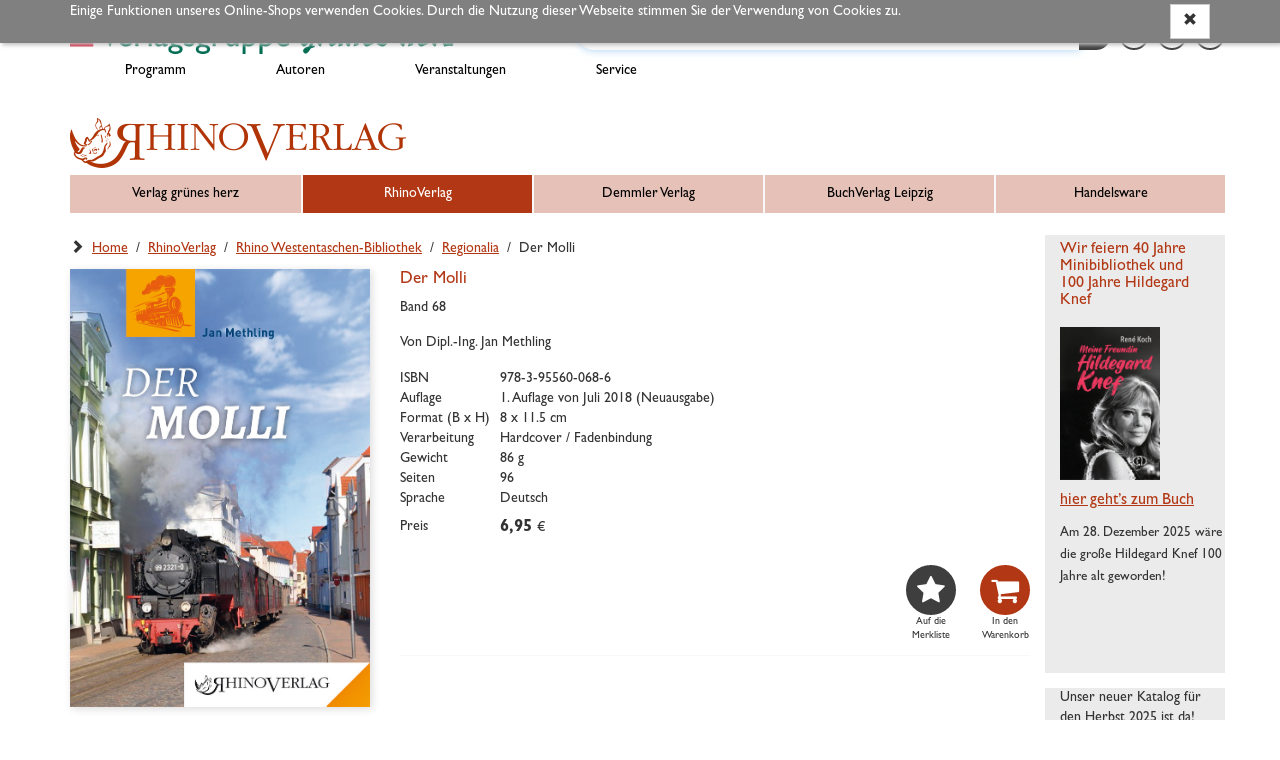

--- FILE ---
content_type: text/html; charset=utf8
request_url: https://vggh.de/detailview?no=RV-MINI-068
body_size: 27390
content:
<!DOCTYPE html> <html lang="de"> <!-- default template --> <head> <meta http-equiv="X-UA-Compatible" content="IE=edge"> <meta charset="utf-8"> <meta name="viewport" content="width=device-width, initial-scale=1"> <!-- Die 3 Meta-Tags oben *müssen* zuerst im head stehen; jeglicher sonstiger head-Inhalt muss *nach* diesen Tags kommen --> <title>Der Molli | Band 68 | Dipl.-Ing. Jan Methling | Verlagsgruppe grünes herz – Onlineshop</title> <meta name='description' content='Verlagsgruppe grünes herz – Onlineshop Dipl.-Ing. Jan Methling Der Molli Band 68'> <meta name='keywords' content='Verlagsgruppe grünes herz – Onlineshop Dipl.-Ing. Jan Methling Der Molli Band 68  978-3-95560-068-6'> <!-- Social Media Open Graph Tags --> <meta property="og:title" content="Der Molli | Band 68 | Dipl.-Ing. Jan Methling | Verlagsgruppe grünes herz – Onlineshop" /> <meta property="og:type"  content="website" /> <meta property="og:image" content="" /> <meta name="twitter:card" content="summary_large_image" /> <!-- Bootstrap --> <link href="https://vggh.de/res/css/bootstrap.min.css" rel="stylesheet"> <link rel="stylesheet" type="text/css" href="//vggh.de/res/user/gh/leaflet/leaflet.css" /> <!-- meine Webseite --> <link rel="icon" href="//vggh.de/res/user/gh/images/favicon.ico"> <style>
@font-face { font-family: "Gill Sans Std"; src: local("Gill Sans Std"), local("Gill-Sans-Std"), url("https://vggh.de/res/user/gh/fonts/gillsansstd.otf") format("opentype");
font-style: normal; font-weight: 400; } @font-face { font-family: "Gill Sans Std"; src: local("Gill Sans Std Bold"), local("Gill-Sans-Std-Bold"), url("https://vggh.de/res/user/gh/fonts/gillsansstd-bold.otf") format("opentype");
font-style: normal; font-weight: 700; } @font-face { font-family: "Gill Sans Std"; src: local("Gill Sans Std Light"), local("Gill-Sans-Std-Light"), url("https://vggh.de/res/user/gh/fonts/gillsansstd-light.otf") format("opentype");
font-style: normal; font-weight: 300; } @font-face { font-family: "Gill Sans Std"; src: local("Gill Sans Std Italic"), local("Gill-Sans-Std-Italic"), url("https://vggh.de/res/user/gh/fonts/gillsansstd-italic.otf") format("opentype");
font-style: italic; font-weight: 400; } @font-face { font-family: "Gill Sans Std"; src: local("Gill Sans Std Bold Italic"), local("Gill-Sans-Std-Bold-Italic"), url("https://vggh.de/res/user/gh/fonts/gillsansstd-bolditalic.otf") format("opentype");
font-style: italic; font-weight: 700; } @font-face { font-family: "Gill Sans Std"; src: local("Gill Sans Std Light Italic"), local("Gill-Sans-Std-Light-Italic"), url("https://vggh.de/res/user/gh/fonts/gillsansstd-lightitalic.otf") format("opentype");
font-style: italic; font-weight: 300; } @font-face { font-family: "FontAwesome"; src: url("https://vggh.de/res/user/gh/fonts/fontawesome-webfont.eot?#iefix&v=4.7.0") format("embedded-opentype"), url("https://vggh.de/res/user/gh/fonts/fontawesome-webfont.woff2?v=4.7.0") format("woff2"), url("https://vggh.de/res/user/gh/fonts/fontawesome-webfont.woff?v=4.7.0") format("woff"), url("../fonts/fontawesome-webfont.ttf?v=4.7.0") format("truetype"), url("../fonts/fontawesome-webfont.svg?v=4.7.0#fontawesomeregular") format("svg");
font-style: normal; font-weight: normal; } .fa { font-family: "FontAwesome" !important; } body { padding-top: 125px; min-width: 240px; } #modalOrder { margin-top: 129px; } #logobar { margin: 0px 0 0; height: 125px; } #logobar .container { padding-right: 0px; } #admin-meu { } #admin-develop-menu { list-style: none; padding-left: 25px; } #listview-sort { } @media (min-width: 768px) { body { padding-top: 215px; } #modalOrder { margin-top: 219px; } #logobar { margin: 0px 0 0; height: 215px; } #listview-sort { float: right; } } @media (min-width: 992px) { body { padding-top: 215px; } #modalOrder { margin-top: 219px; } #logobar { height: 215px; } } @media (min-width: 1200px) { body { padding-top: 215px; } #modalOrder { margin-top: 219px; } #logobar { height: 215px; } } body { font-family: Verdana, sans-serif; font-size: 10pt; } h1, .h1, h2, .h2, h3, .h3, h4, .h4, h5, .h5, h6, .h6 { margin-top: 0; font-weight: normal; color: #333; } .todo { padding: 12px; margin-bottom: 8px; border: 1px solid wheat; background-color: beige; border-radius: 5px; } .jscript-hint { position: absolute; top: 0; left: 0; z-index: 11000; width: 100%; height: 100%; text-align: center; background-color: #303030; opacity: 1; color: white; font-weight: bold; font-size: 150%; padding: 20px; padding-top: 50px; } .jscript-hint div.demo { max-width: 580px; margin: 0 auto; text-align: left; } .jscript-hint h1 { color: white; } .jscript-hint p.demo { font-size: 14px; line-height: 21px; } .jscript-hint b { color: orange; font-size: 17px; } #cookie-choice { position: absolute; top: 0; left: 0; z-index: 11000; width: 100%; height: 100%; text-align: center; background-color: rgba(50, 50, 50, .9); color: white; font-size: 150%; padding: 20px; padding-top: 50px; } #cookie-choice .cookie-choice-container { max-width: 580px; margin: 0 auto; text-align: left; color: #000; font-size: 14px; line-height: 21px; background-color: rgba(255, 255, 255, 1); padding: 15px; } #cookie-choice .cookie-header { font-size: 24px; } #cookie-choice .cookie-h1 { font-size: 30px; } #cookie-choice .cookie-h2 { font-size: 24px; } #cookie-choice .cookie-h3 { font-size: 16px; } .cookie-choice-container .wx-cookie-config { float: right; } .cookie-choice-text { margin-bottom: 30px; } .cookie-choice-text input { float: left; margin-right: 15px; } #cookie-choice-2 { display: none; } .ms-table { display: table; width: 100%; } .ms-table-row { display: table-row; } .ms-table-cell { display: table-cell; } .ms-table-cell-center { text-align: center; } .ms-table-cell-right { text-align: right; } .infobar { font-size: 80%; margin-top: 30px; } .infobar ul { float: right; list-style: outside none none; margin-bottom: 0; padding-left: 0; } .infobar a { padding: 2px 4px; } .infobar .infobar-last { padding-right: 0px; } .infobar li { float: left; border-right: 1px solid #d2d2d2; padding-right: 4px; padding-left: 4px; } .infobar li:last-child { padding-left: 0; padding-right: 0; } .infobar li:last-child { border-right: 0; padding-left: 4px; } @media (max-width: 767px) { #logobar .navbar-header { padding-right: 15px !important; } #sidebar-billboard-lg { margin-top: 60px; padding-right: 15px !important; } } .panel { border-radius: 0; border: 0; -webkit-box-shadow: none; box-shadow: none; } .panel-heading { border-bottom: 0; } .btn { border-radius: 0; } .btn-primary { background-color: #d2d2d2; color: #000; border-color: #d2d2d2; border-radius: 0 !important; } .btn-primary:hover, .btn-primary:active, .btn-primary:focus { background-color: #808080; color: #fff; border-color: #808080; } .btn-xs, .btn-group-xs > .btn { border-radius: 0; } .btn-group-vertical > .btn:first-child:not(:last-child) { border-radius: 0; } .btn-group-vertical > .btn:last-child:not(:first-child) { border-bottom-left-radius: 0; } .form-group-sm .form-control { border-radius: 0; } .navbar-nav > li > .dropdown-menu { border-radius: 0; } #sidebar { padding-right: 0; } #sidebar-billboard-lg { padding-right: 0; } .handy-basket { background-color: transparent; background-image: none; border: 1px solid transparent; border-radius: 4px; float: right; margin-bottom: 8px; margin-right: 6px; margin-top: 8px; padding: 6px 6px; position: relative; } .badge { font-size: 83%; padding: 1px 3px 2px; border-radius: 8px; min-width: 7px; } .basket-badge { background-color: #449d44; color: #fff !important; } .watch-badge { background-color: #337ab7; color: #fff !important; } .nav li { line-height: 105%; } .nav li span{ line-height: 105%; padding-bottom: 0; padding-top: 0; margin: 0; } .nav li a { line-height: 105%; padding-bottom: 8px; padding-top: 8px; margin: 0; } @media (min-width: 768px) { .nav li span, .nav li a { padding-bottom: 8px; padding-top: 8px; } .nav li span { display: block; position: relative; } } .nav li a.productnav-first { padding-left: 0; } .nav li a.productnav-last { padding-right: 0; } #navbar-top { padding: 2px 0 0; } #navbar-productnav a { font-size: 80%; color: #808080; padding: 7px 0 10px 30px; } #navbar-productnav a:hover { color: darkorange; background-color: #fff; } #productbar-frame { padding-right: 0; } #navbar-product { background-color: #d2d2d2; margin-right: 0px; } #navbar-product a { color: #000; } #navbar-product > li { width: 100%; padding-left: 15px; } #navbar-product > li, #navbar-product > li a { font-size: 12px; } #navbar-product > li a { white-space: nowrap; overflow: hidden; text-overflow: ellipsis; } @media (min-width: 768px) { #navbar-product { width: 100%; } #navbar-product > li { width: 20%; padding-left: 0px; text-align: center; border-left: 2px solid white; } } @media (min-width: 768px) and (max-width: 991px){ #navbar-product > li, #navbar-product > li a { font-size: 10px; } } @media (min-width: 992px) and (max-width: 1199px){ #navbar-product > li, #navbar-product > li a { font-size: 10px; } } @media (min-width: 1200px){ #navbar-product > li, #navbar-product > li a { font-size: 12px; } } #navbar-product .first, #navbar-product .first-tag { border-left: 0px; } #productbar-items { background-color: #eee; width: 100%; } #productbar-items ul ul { padding-left: 12px; } #productbar-items a { padding-left:  15px; padding-right: 5px; white-space: normal; } @media (min-width: 768px) { #productbar-items a { padding-left:  5px; } } #productbar-digilink { background-color: #808080; z-index: 12010; } #productbar-digilink:hover { background-color: #6070A0; } #productbar-digilink a{ color: #fff; padding-left: 4px; padding-right: 8px; } #productbar-digilink ul.appbutton { z-index: 2010; } #productbar-digilink a.appbutton{ color: black; padding-left: 4px; padding-right: 8px; z-index: 12010; } #productbar-digilink div.appbutton { display: inline; font-size: 10px; padding-left: 4px; } #hint-footerbar { background-color: #003D90; color: white; height: 20px; } #linkbar { padding-top: 8px; } #main { min-height: 400px; } #search { padding-right: 0; } #content-container { min-height: 500px; } #error { margin-top: 1em; margin-bottom: 1em; padding: 0px 7px 0; color: crimson; border: 1px solid orange; border-radius: 4px; font-size: 85%; } #error .error-message { padding: 7px 0 0px; line-height: 1.4; } #admin-btn { border: 0; } footer { margin-top: 80px; background-color: #808080; color: #fff; } footer p { margin-bottom: 10px; } @media (min-device-width: 769px) { footer p { margin-bottom: 2px; } } footer a { color: #fff; } footer .glyphicon-ok { color: green; } footer .topmargin { margin-top: 30px; } footer hr { margin-top: 10px; margin-bottom: 10px; } footer .subfooter { text-align: left; font-size: 120%; } footer .subfooter-sm { font-size: 100%; } .footer .footer-content h2 { font-size: 125%; padding-top: 14px; padding-bottom: 8px; margin:0; color:  #d2d2d2; } .footer .footer-content .footer-item { display: block; padding: 5px 0; } .footer .footer-content a.footer-item:hover { color: darkorange; } @media (min-width: 768px) { .footer .footer-content .footer-item { padding: 1px 0; } } .footer .footer-content .footer-copyright { font-size: 70%; padding-top: 8px; display: block; } .listview-item-buttongroup { margin-top: 1em; } .listview-item-order { font-size: 110%; } .listview-item-order .glyphicon-star { font-weight: bold; color: orange; } .webbook h1 { font-size: 30px; } .webbook h2 { font-size: 24px; } .webbook h3 { font-size: 16px; } .webbook h4 { font-size: 15px; margin-top: 10px; margin-bottom: 4px; } .webbook h5 { font-size: 13px; } .webbook h6 { font-size: 12px; } .webbook > p { line-height: 128%; margin-bottom: 10px; } .webbook > p:first { padding: 0; margin: 0; } .webhead h1, .webhead h2, .webhead h3, .webhead h4, .webhead h5, .webhead h6 { margin-top: 0; margin-bottom: 0; } .wb-agb { font-size: 80%; line-height: 1.1; } .wb-agb h1, .wb-agb h2, .wb-agb h3, .wb-agb h4, .wb-agb h5, .wb-agb h6 { margin: 6px 0 3px 0; font-size: 105%; font-weight: bold;; } .wb-impressum, .wb-widerruf { font-size: 95%; line-height: 1.3; } .wb-impressum p, .wb-widerruf p { padding-bottom: 4px; } #tickerslider { display: none; } .wb-ticker-item { position: absolute; display: none; top: 6px; } .tickerslider .wb-ticker-item { display: inherit; } #ticker-frame { margin-top: 10px; position: relative; } .treeview span.indent { margin-left: 10px; margin-right: 10px; } .product-tree { font-size: 80%; cursor: pointer; min-width: 600px; } .product-tree .list-group-item { border: 0px; } .product-bar-div { display: none; } .product-bar-nav { position: absolute; top: 0; left: 0; overflow-x: hidden; z-index: 10000; transition: all 0.35s ease-out; cursor: pointer; width: 100%; display: none; } @media (min-width: 600px) { .product-bar-nav { width: 600px; } } .product-bar-nav li { background-color: aliceblue; } .product-bar-nav-item { position: absolute; top: 0; left: 0; overflow-x: hidden; z-index: 10000; } .product-bar-nav .glyphicon-chevron-right { float: right; } .product-bar-nav h4 { margin-bottom: 0px; font-size: 120%; color: white; } .product-bar-nav h4 a { margin-bottom: 0px; font-size: 120%; color: white; text-decoration: none; } .product-bar-nav h4 a:hover { text-decoration: underline; } .product-bar-nav .pg-head { background-color: #003D90; } #product-bar-desktop { margin-top: 30px; } .devel-hints { margin-top: 8px; font-size: 80%; } #logo { float: left; } #logo-mobil { float: left; padding: 0; } #slogan { display: block; font-size: 95%; padding-left: 15px; padding-top: 24px; white-space: nowrap; } #speedbar { float: right; padding-bottom: 20px; } #speedbar span { color: #808080; } @media (min-width: 768px) { #slogan { } } @media (min-width: 992px) { #slogan { font-size: 120%; } } @media (min-width: 1200px) { #slogan { font-size: 130%; } } #modalOrder img { width: 100%; } #modalOrder span { padding-left: 10px; } #modalOrder input { width: 4em; } .navbar-brand { padding-top: 4px; padding-bottom: 1px; } .navbar-xs { min-height:28px; height: 28px; } .navbar-xs .navbar-brand{ padding: 0px 12px;font-size: 16px;line-height: 28px; } .navbar-xs .navbar-nav > li > a {  padding-top: 0px; padding-bottom: 0px; line-height: 28px; } .btn-invisible { background-color: #fff; padding: 0; border: 0; } .btn-disabled { margin-top: 2px !important; background-color: #e0e0e0; } .footer-dash { margin-bottom: 0; } .hintbar { height: 10px; } #searchinput-ds, #searchbutton-ds, #searchinput-mb, #searchbutton-mb, #searchbutton-ds-ds, #searchbutton-ds-mb { border-color: #808080; color: #808080; } #searchbar{ float: left; } #searchbar form{ margin: 0; margin-top: 18px; margin-left: 18px; } #searchbar form input{ font-size: 80%; } #searchinput-ds { width: 352px; } @media (min-width: 768px) and (max-width: 991px){ #searchinput-ds { width: 265px; } } @media (min-width: 992px) and (max-width: 1199px){ #searchinput-ds { width: 252px; } } @media (min-width: 1200px){ #searchinput-ds { width: 352px; } } #searchinput-div-mobile.form-group { margin: 0 0 0 0; } .input-group-sm > .form-control, .input-group-sm > .input-group-addon, .input-group-sm > .input-group-btn > .btn, .input-sm, .navbar-toggle, .btn-sm, .btn-group-sm > .btn { border-radius: 0; } .mastermode { color: crimson; } #redirect-payment { height: 750px; } .crumb { font-size: 80%; } .listsort .btn { font-size: 80%; } #navbar-productnav .lang a { padding-right: 0; } #navbar-productnav .lang a:hover { background-color: white; } .wx-padding { padding: 10px 15px } .thirty          { width: 29% !important; margin-right: 1% !important; } .seventy         { width: 70% !important; } .form-group-sm .form-control { font-size: 80%; line-height: 1.2; padding: 2px 4px; height: 24px; } .form-group { margin-bottom: 8px; } .form-horizontal .radio, .form-horizontal .checkbox { min-height: 21px; padding-top: 1px; } .wx-sidebar { font-size: 80%; background-color:  #f5f5f5; border-radius: 0; margin-bottom: 15px; } .wx-sidebar h4{ background-color: #f5f5f5; padding: 7px 15px; font-size: 16px; } .wx-sidebar div > h4{ background-color: transparent; padding: 0; border-bottom: 0; font-size: inherit; font-weight: bold; } .wx-sidebar div { padding-left: 15px; padding-bottom: 15px; } .wx-mainview { border-radius: 0 0 4px 4px; } #mainpanel .panel-heading { padding: 7px 15px; } #navbar-productnav .wx-sidebar { border: 0; line-height: 105%; } #navbar-productnav .wx-sidebar h4{ background-color: white; font-size: 110%; border-bottom: 0; line-height: 105%; padding-top: 8px; } #navbar-productnav .wx-sidebar li { font-size: 100%; padding-left: 0; padding-top: 10px; padding-bottom: 10px; } .price-strikethrough { text-decoration: line-through; } #wx-login a { color: #337ab7; } #wx-login .ip { margin-top: 30px; margin-left: 7px; color: darkgray; font-size: 80%; } .webbook-slider { margin-bottom: 20px; border-bottom: 0; box-shadow: 0 0 0; } .slider-frame { position: relative; overflow-y: hidden; padding: 0; background-color: transparent; background-image: none; border-radius: 0; } .slider-nav { color: #cacaca; margin-top: 10px; margin-bottom: 10px; text-align: center; } .slider-nav .slider-nav-prev, .slider-nav .slider-nav-dot, .slider-nav .slider-nav-next { cursor: pointer; } .slider-nav .slider-nav-prev, .slider-nav .slider-nav-next { padding-bottom: 7px; } .slider-nav .slider-nav-dot { border-radius: 50%; display: inline-block; background-color: #cacaca; behavior: url(PIE.htc); width: 13px; height: 13px; margin: 5px 3px 0 3px; } .slider-nav .slider-nav-dot-active { background-color: #757575; } .wb-slider-content { display: none; position: absolute; top: 0px; width: 100%; } .wb-slider-fill { width: 100%; } .wb-slider-title { width: 100%; padding-top: 5px; } .wx-sidebar-slider, .wx-sidebar-slider div { padding-left: 0 !important; background-color: #fff; padding-bottom: 0 !important; } .wx-slider-price { font-weight: bold; } a { color: #337ab7; } a:active, a:hover { color: darkorange; text-decoration: underline; } .navbar-default { background-color: #fff; border-color: #fff; } #imagebar img { width: 100%; border-top: 2px solid #ffc800; } .footer .container { font-size: 80%; } @media (min-width: 768px) { #stage { padding-right: 0 !important; } .footer .container { padding-right: 0; } } #sidebar-productlist ul { padding-left: 15px; list-style-type: none; padding-left: 0; } #sidebar-productlist ul ul { padding-left: 15px; } .navlink-active { font-weight: bold; color: darkorange; } #main-alertpanel { margin-bottom: 10px; } #main-alertpanel .alert { padding-top: 8px; padding-bottom: 8px; } @media (min-width: 768px) { #main-alertpanel { padding-right: 0; } } #main-alertpanel .row { margin: 0; } .basket-header { border-bottom: 0 !important; } #form-submit { margin-right: -15px; } .nav > li > ul > li > a:hover, .nav > li > ul > li > a:focus { text-decoration: none; background-color: #eee; } .navbar-nav > li > ul > li, .navbar-nav > li > ul > li > ul > li { list-style: none; } .navbar-nav > li > ul > li > a { padding-top: 10px; padding-bottom: 10px; } .nav > li > ul > li > a, .nav > li > ul > li > ul > li > a { position: relative; display: block; } .nav > li > ul > li > a { padding: 10px 0 5px 0; } nav > li > ul > li > ul > li > a { padding: 4px 0 4px 0; } .nav > li > ul > li > ul { } .menu-themen .submenu-tag-first a, #navbar-product .viewall-tag a { padding-top: 2px; padding-bottom: 6px; margin: 0px; border-bottom: 1px solid gray; } #wx-webbook  > div > h3 { font-size: 18px; } .downloadbox-frame { margin-bottom: 15px; } .downloadbox-frame a { padding-top: 5px; color:#337ab7; } .sidebar-digibib-catalog { font-weight: bold; padding-left: 15px; } @media (min-width: 768px) { .sidebar-digibib-catalog { padding-left: 0px; } } #cookie-notice { position: fixed; top: 0; left: 0; z-index: 10000; width: 100%; background-color: rgba(128,128,128,1.0); color: white; padding: 4px 0; box-shadow: 2px 2px 4px silver; } #cookie-notice .wx-cookie-text { float: left; } #cookie-notice .wx-cookie-text p { } #cookie-notice .wx-cookie-ok { float: right; } .webbook-viewslider, .webbook-ticker, .webbook-viewtipps { margin-bottom: 30px; } .panel-viewtipp-body { padding-top: 15px; } .img-dia { display: none; } .viewtipp-image .dia { height: 240px; width: 240px; margin: auto; } @media (min-width: 768px) { .viewtipp-image .dia { height: 100%; width: 100%; } } #usermenu-deleteuser label { font-weight: normal; } #wx-webbook  > div > h3, .wx-head-content .caption, .webbook .caption { font-size: 140%; border-bottom: 1px solid gainsboro; padding-bottom: 2px; margin-bottom: 4px; } .webbook-ticker { } .productbuilder { z-index: 1040; } #breadcrumb { padding-top: 3px; margin-bottom: 10px; } #breadcrumb a { text-decoration: underline; } @media (min-width: 768px) { .dropdown-submenu .dropdown-menu { top: 0; left: 100%; } .dropdown-menu-level2, .productbuilder .dropdown-menu { width: 300px; } } .dropdown-submenu-level2 { border-bottom: 1px solid black; } .dropdown-submenu-level3 { padding-left: 15px; } .last-element + .dropdown-submenu-level2 { border-top: 1px solid black; } .dropdown-submenu-link, .dropdown-submenu-link span { white-space: normal !important; } #navbar-product .dropdown-menu > li a { overflow-wrap: break-word; white-space: normal; } .dropdown-submenu-linktext { width: 90%; display: inline-block !important; } .multinode-submenu-wx { padding-top: 5px; padding-bottom: 5px; } .multinode-submenu-wx li { padding-bottom: 5px; } .form-emailcheck, #formEmailcheck { display: none; } #form-captcha label { display: block; } .form-utter-captcha, .form-refresh-captcha { font-size: 30px; vertical-align: middle; cursor: pointer; margin-right: 15px; } #form-captcha-input { display: block; font-size: 100%; width: 200px; margin-top: 10px; } .wx-account #registration-text { margin-bottom: 24px; } .wx-account .wx-captcha { margin-top: 30px; margin-bottom: 30px; } .btn[disabled], fieldset[disabled] .btn { filter: alpha(opacity=85); opacity: .85; } #productbar-items.productbar-item-1 > a { background-color: #b23714; color: #fff; } #productbar-items.productbar-item-0.open > a, #productbar-items.productbar-item-0 > a:active, #productbar-items.productbar-item-0 > a:focus, #productbar-items.productbar-item-0 > a:hover { background-color: #006a4d !important; color: #fff; } #productbar-items.productbar-item-1.open > a, #productbar-items.productbar-item-1 > a:active, #productbar-items.productbar-item-1 > a:focus, #productbar-items.productbar-item-1 > a:hover { background-color: #b23714 !important; color: #fff; } #productbar-items.productbar-item-2.open > a, #productbar-items.productbar-item-2 > a:active, #productbar-items.productbar-item-2 > a:focus, #productbar-items.productbar-item-2 > a:hover { background-color: #ff5b00 !important; color: #fff; } #productbar-items.productbar-item-3.open > a, #productbar-items.productbar-item-3 > a:active, #productbar-items.productbar-item-3 > a:focus, #productbar-items.productbar-item-3 > a:hover { background-color: #cc1f2f !important; color: #fff; } #productbar-items.productbar-item-4.open > a, #productbar-items.productbar-item-4 > a:active, #productbar-items.productbar-item-4 > a:focus, #productbar-items.productbar-item-4 > a:hover { background-color: #585858 !important; color: #fff; } #productbar-items.productbar-item-0 ul > li > a:hover, #productbar-items.productbar-item-0 ul > li > a:focus { color: #006a4d !important; } #productbar-items.productbar-item-1 ul > li > a:hover, #productbar-items.productbar-item-1 ul > li > a:focus { color: #b23714 !important; } #productbar-items.productbar-item-2 ul > li > a:hover, #productbar-items.productbar-item-2 ul > li > a:focus { color: #ff5b00 !important; } #productbar-items.productbar-item-3 ul > li > a:hover, #productbar-items.productbar-item-3 ul > li > a:focus { color: #cc1f2f !important; } #productbar-items.productbar-item-4 ul > li > a:hover, #productbar-items.productbar-item-4 ul > li > a:focus { color: #585858 !important; } #productbar-items.productbar-item-0 ul > li.viewall-tag > a, #productbar-items.productbar-item-0 ul > li.viewall-tag > a:hover, #productbar-items.productbar-item-0 ul > li.viewall-tag > a:focus { background-color: #006a4d !important; color: #fff !important; } #productbar-items.productbar-item-1 ul > li.viewall-tag > a, #productbar-items.productbar-item-1 ul > li.viewall-tag > a:hover, #productbar-items.productbar-item-1 ul > li.viewall-tag > a:focus { background-color: #b23714 !important; color: #fff !important; } #productbar-items.productbar-item-2 ul > li.viewall-tag > a, #productbar-items.productbar-item-2 ul > li.viewall-tag > a:hover, #productbar-items.productbar-item-2 ul > li.viewall-tag > a:focus { background-color: #ff5b00 !important; color: #fff !important; } #productbar-items.productbar-item-3 ul > li.viewall-tag > a, #productbar-items.productbar-item-3 ul > li.viewall-tag > a:hover, #productbar-items.productbar-item-3 ul > li.viewall-tag > a:focus { background-color: #cc1f2f !important; color: #fff !important; } #productbar-items.productbar-item-4 ul > li.viewall-tag > a, #productbar-items.productbar-item-4 ul > li.viewall-tag > a:hover, #productbar-items.productbar-item-4 ul > li.viewall-tag > a:focus { background-color: #585858 !important; color: #fff !important; } body { font-family: 'Gill Sans Std', Verdana, sans-serif; background-color: #fff; color: #333; font-size: 14px; min-height: 100vh; } @media (min-width: 768px) { #content-container { margin-top: 20px; } } #overviewbar { margin-top: 0px; padding-top: 20px; } #logogrouplink-mb img { max-width: 100%; } @media (min-width: 768px) { #logogrouplink-mb { display: none; } } @media (min-width: 768px) and (max-width: 991px){ #logogrouplink img { max-width: 400px; } } #logobar { margin-top: 92px; height: inherit; } @media (min-width: 768px) { #logobar { margin-top: 85px; } } @media (min-width: 992px) { #logobar { margin-top: 95px; } } @media (min-width: 1200px) { #logobar { margin-top: 90px; } } @media (min-width: 992px) and (max-width: 1199px){ #searchbar { padding-top: 10px; } } #searchinput-mb, #searchbar form input { background-color: #f8f8f8; } #content-container { min-height: 500px; } #slider-frame h3, .viewtipp-title, .listview-item-title { font-family: 'Gill Sans Std', Verdana, sans-serif; } .viewtipp, .crumb, .listsort .btn, #listview-sortbox a, .wx-sidebar { font-size: 100% !important; } #navbar-product { margin-top: 15px; margin-left: 0px; } #navbar-product a { color: #333; } #navbar-product > li { padding-left: 0; } #navbar-product > li, #navbar-product > li a { font-size: 14px; } @media (min-width: 768px) { #navbar-product > li { border-left: 2px solid #f8f8f8; width: 20%; } } .navbar-default { background-color: #fff; border-color: #fff; } .wx-sidebar, .wx-sidebar h4 { background-color: #ebebeb; } .wx-sidebar a { text-decoration: underline; } #overviewbar-container { padding-right: 0; } #navbar-overview { float: left !important; } #navbar-overview li { float: left !important; } @media (min-width: 768px) { #navbar-overview { margin-left: 10px; } } #navbar-overview a { padding: 10px 5px; } @media (min-width: 768px) { #navbar-overview a { padding: 10px 45px; } } #navbar-product { background-color: #e5c1b7; } #productbar-items { background-color: #e5c1b7; } .infobar { font-size: inherit; } .infobar li, .speedbar-item { padding: 0; border-right: 0; margin-left: 16px; float: left; position: relative; } .infobar li a, .speedbar-item a { border-radius: 50%; border: 2px solid #3f3e3e; display: inline-block; background-color: #f8f8f8; behavior: url(PIE.htc);      width:  30px; height: 30px; text-decoration: none; position: relative; padding: 4px 6px !important; } @media (min-width: 768px) { #speedbar { margin-top: inherit; } .infobar li, .speedbar-item { margin-left: 8px; } } @media (min-width: 992px) { #speedbar { padding-top: 10px; margin-top: inherit; } } @media (min-width: 1200px) { #speedbar { padding-top: 0; padding-bottom: 3px; } } #speedbar span { color: inherit; } .speedbar-item a.active { border: 2px solid #7c260e; } .speedbar-item a span.fa { color: #3f3e3e !important; } .speedbar-item a.active span { color: #7c260e !important; } footer { position: sticky; top: 100vh; background-color: #585858; color: #fff; } footer a { color: #fff; text-transform: uppercase; } @media (min-width: 768px) { .footer .footer-content .footer-item { padding: 3px 0; } } .footer-copyright a { text-transform: inherit; } .footer .container { font-size: 14px; } .footer .footer-content h2 { font-size: 23px; font-weight: 300; } footer a:active, footer a:hover { color: #ccc !important; } .footer .footer-content h2 { color: #fff; } .footer .fa { font-size: 40px; padding-right: 5px; } .footer-logo-gh span { color: #00cc8b } .footer-logo-dv span { color: #ffac7f } .footer-logo-bl span { color: #cc1f2f } h1, .webbook h1 { font-size: 17px; } h1, .h1, h2, .h2, h3, .h3, h4, .h4, h5, .h5, h6, .h6 { color: #b23714; } a, a:hover, a:active { color: #b23714; } #wx-webbook > div > h3, .wx-head-content .caption, .webbook .caption { color: #b23714; } #searchbar { float: right; margin-top: inherit; } .navbar-header { margin-top: 0px; } #searchbar form { margin-left: 0px; margin-top: 0px; } @media (min-width: 768px) and (max-width: 991px){ #searchbar { margin-top: inherit; } #searchinput-ds { width: 155px; } .navbar-header { margin-top: 20px; } } @media (min-width: 992px) and (max-width: 1199px){ #searchinput-ds { width: 300px; } #searchbar { margin-top: inherit; } .navbar-header { margin-top: 20px; } } @media (min-width: 1200px) { #searchbar { } #searchinput-ds { width: 502px; } .navbar-header { margin-top: 20px; } } #listview-sort .btn-invisible { background-color: #f8f8f8; } #productbar-items .dropdown-submenu ul { padding-left: 0; } .dropdown-submenu-level2 { border-bottom: 1px solid #333; } .last-element + .dropdown-submenu-level2 { border-top: 1px solid #333; } #searchinput-ds, #searchinput-mb { border-radius: 20px 0 0 20px; border: 0; } #searchbutton-ds-ds, #searchbutton-ds-mb { border-radius: 0 20px 20px 0; background-color: #3f3e3e; color: #fff; border: 0; } .btn-success, .btn-primary { background-color: #006a4d; color: #fff; border-color: #006a4d; } .btn-success:hover, .btn-success:active, .btn-success:focus, .btn-success:active:hover, .btn-primary:hover, .btn-primary:active, .btn-primary:active:hover, .btn-primary:focus { background-color: #006b7a; color: #fff; border-color: #006b7a; } .btn-info { background-color: #3f3e3e; border-color: #333; } .btn-info:hover, .btn-info:active, .btn-info:active:hover, .btn-info:focus { background-color: #333; border-color: #333; } .watch-badge, .basket-badge { background-color: #fff; color: #b23714 !important; position: absolute; bottom: 0; left: 50%; } .badge { padding: 0 !important; } #navbar-product > li a { padding-top: 12px; padding-bottom: 12px; color: #000; } #navbar-product .productbuilder ul li a { padding-top: 6px; padding-bottom: 6px; } #back, #next { background-color: #ebebeb !important; color: #333; } #listview-sort .btn-invisible { background-color: transparent; } #navbar-product > li a { white-space: nowrap; overflow: hidden; text-overflow: ellipsis; } .listview-btn-order { display: inline-block; vertical-align: middle; } .listview-btn-order .fa { display: block; position: absolute; top: 50%; left: 50%; transform: translate(-50%, -50%); } .listview-btn-order a { border-radius: 50%; border: 2px solid #b23714; display: block; background-color: #b23714; color: #fff; behavior: url(PIE.htc);      width:  40px; height: 40px; text-decoration: none; font-size: 24px; position: relative; margin-top: 5px; margin-right: 10px; } .watch-btn { background-color: #3f3e3e !important; border-color: #3f3e3e !important; } .listview-item-buttongroup { margin-top: 0; } .listview-item-title, .listview-item-title a { color: #b23714 !important; } .listview-item-title { padding: 2px 0; font-size: 105%  !important; } .listview-item-author, .listview-item-publisher, .listview-item-biblio { font-size: 100% !important; } .viewtipp .price { font-weight: bold; } #viewtipps-frame img { box-shadow: 2px 2px 8px gainsboro; } .infobar li:last-child { padding-left: 0; } .wb-impressum, .wb-widerruf, .wb-agb { font-size: inherit; line-height: inherit; } .productbuilder > .dropdown-submenu { position: relative; } .dropdown-submenu .dropdown-menu { position: absolute; top: 0; left: 100%; } .dropdown-menu-level2 { } .dropdown-submenu-level2 { border-bottom: 0; } @media (min-width: 768px) { #navbar-product .productbuilder ul li a { padding-bottom: 12px; padding-top: 12px; } .nav li span { display: block; position: relative; padding-bottom: 0; padding-top: 0; } .dropdown-submenu .dropdown-menu, .productbuilder .dropdown-menu { width: 200px; } .dropdown-menu.dropdown-menu-level2, .productbuilder.dropdown-menu.menu-programm { width: 200px; } } .submenu-tag-1 a { border-bottom: 1px solid gray; } #handy-watchlist, #handy-basket { display: none !important; } .alert-success { color: #fff; background-color: #e5c1b7; border-color: #b23714; } .webbook ul { list-style-type: none; } .webbook ul > li { text-indent: -10px; } .webbook ul > li:before { content: "—"; text-indent: -10px; } .webbook h3, .wx-head-content .caption, .webbook .caption { font-size: 19.6px; border-bottom: 1px solid gainsboro; padding-bottom: 2px; margin-bottom: 4px; } .wb-agb h1, .wb-agb h2, .wb-agb h3, .wb-agb h4, .wb-agb h5, .wb-agb h6 { font-weight: inherit; } #cookie-notice .wx-cookie-text a { color: #fff; text-decoration: underline; } .navbar-toggle { margin: 0; } #navbar { margin-top: 15px; } @media (max-width: 767px) { .navbar-brand { padding: 0; } } .navbar-default .navbar-toggle { border: 0; padding-left: 0; padding-right: 0; } .navbar-default .navbar-toggle:hover, .navbar-default .navbar-toggle:focus, .navbar-default .navbar-toggle:active { background-color: transparent; } #navbar-mobile-icon-bar-1 { background-color: #006a4d; } #navbar-mobile-icon-bar-2 { background-color: #b23714; } #navbar-mobile-icon-bar-3 { background-color: #ff5b00; } #navbar-mobile-icon-bar-4 { background-color: #cc1f2f; } .watch-badge, .basket-badge { color: #7c260e !important; } .webbook-image { max-width: 100%; } #listview-item-gallery-frame-first { padding-left: 0; } .navbar-default .navbar-nav > li > a { color: #000; } #searchinput-ds, #searchbutton-ds, #searchinput-mb, #searchbutton-mb { color: #000; } #search-result-line { display: -webkit-box; display: -webkit-flex; display: -ms-flexbox; display: flex; flex-wrap: wrap; } #search-result-line > [class*='col-'] { display: flex; flex-direction: column; } .listview-item { margin-bottom: 10px; } .listview-item > .listview-item-col { padding-left:  0; padding-right:  0; } .listview-item button.btn-disabled { width: 100%; } .listview-item .listview-item-buttongroup { margin-top: 0px; margin-bottom: 10px; } #listview-reihen-items .listview-item-line { padding-bottom: 8px; border-bottom: 1px solid gainsboro; } .listview-item-line { padding-top: 5px; padding-bottom: 10px; } .basket-body .listview-item-line { margin-left: -15px; } .listview-item-title { padding: 2px 0; color: #337ab7; font-size: 105%; } .listview-item-title a { color: #337ab7; font-size: 105%; } .listview-item-author { } .listview-item-biblio { } .listview-item-price { margin: 2px 0; } .listview-item-price .price { font-weight: bold; font-size: 100%; } .listview-item-price .taxrate { font-size: 80%; } .listview-item-taxcode { font-weight: normal; font-size: 80%; } .listview-item-image { float: left; padding-left: 0; padding-right: 0; } .listview-item-image .dia { height: 240px; width: 240px; box-shadow: 2px 2px 8px gainsboro; border: 1px solid gainsboro; margin: 0 15px 8px 15px; } .btn-group-justified { width: 240px; } .dia-basket { height: 45px; width: 45px; box-shadow: 2px 2px 8px gainsboro; margin: 0; margin: 0 15px 8px 15px; } @media (min-width: 350px) { .dia-basket { height: 65px; width: 65px; } } @media (min-width: 768px) { .listview-item-image .dia { height: 160px; width: 160px; } .btn-group-justified { width: 160px; } .dia-basket { height: 80px; width: 80px; } } @media (min-width: 992px) { .listview-item-image .dia { height: 200px; width: 200px; } .btn-group-justified { width: 200px; } .dia-basket { height: 105px; width: 105px; } } @media (min-width: 1200px) { .listview-item-image .dia { height: 200px; width: 200px; } .btn-group-justified { width: 200px; } .dia-basket { height: 140px; width: 140px; } } .listview-item-image img { position: absolute; margin: 4px; border: 1px solid silver; } .listview-item-possum { padding-right:0; } .listview-item-qty { } .listview-item-qty .basket-qty { } .listview-item-amount { text-align: right; } .listview-item-publisher { margin-bottom: 1em; } .listview-item-biblio-contributor { } .listview-item-biblio-contributor, .listview-item-biblio-contributor-items { float: left; } .wx-author .listview-item-biblio-contributor-items, .wx-publisher .listview-item-biblio-contributor-items { margin-left: 8px; } .wx-author .listview-item-biblio-contributor-item { display: block; padding-right: 6px; } #listview-sortbox a { font-size: 80%; } #listview-sortbox .listview-sortselect a { font-weight: bold; } #listview-head { padding-bottom: 4px; margin-bottom: 16px; border-bottom: 1px solid gainsboro; } .result-overview { margin-bottom: 8px; border-bottom: 1px solid green; } .search-result { margin-bottom: 4px; } .pageref { margin-bottom: 8px; } .pageref-header { font-size: 80%; line-height: 1.1; } .pageref-buttons { } .pageref-btn { width: 3.0em; font-size: 80% !important; } .XXbtn-xs, .XXbtn-group-xs > .btn { font-size: 80%; line-height: 1.1; width: 2.5em; } .usetime { font-size: 8pt; line-height: 1.1; font-family: courier-new, monospace; margin: 0 0 4px; } .table > tbody > tr > td { border-top: 0; } .pageref-ipp-xs { margin-top: 15px; } .listview-item-gallery-frame { margin-top: 30px; } .listview-item-gallery-frame > row { display: flex; flex-wrap: wrap; } .listview-item-gallery-frame h3 { font-size: 140%; padding-bottom: 2px; margin-bottom: 4px; } .listview-item-gallery { padding-top: 0px; } .listview-item-gallery > [class*="col-"] { display: flex; flex-direction: column; } .listview-item-gallery-col { float: left; padding-left: 0; padding-right: 0; } .listview-item-gallery-col .dia-gallery { box-shadow: 2px 2px 8px gainsboro; border: 1px solid gainsboro; margin: 0 15px 8px 15px; } .listview-item-gallery-col .dia { height: 130px; width: 130px; } @media (min-width: 768px) { .listview-item-gallery-col .dia { height: 160px; width: 160px; } } @media (min-width: 992px) { .listview-item-gallery-col .dia { height: 150px; width: 150px; } } @media (min-width: 1200px) { .listview-item-gallery-col .dia { height: 140px; width: 140px; } } .listview-item-gallery-col img { max-width: 100%; vertical-align: middle; display: none; position: absolute; border: 1px solid silver; padding: 1px; margin: 4px; } .listview-item-gallery-col .img-dia-sizer { cursor: pointer; } .listview-item-1 { display: block !important; } #search-result-line > .listview-item-1 { display: block !important; flex-direction: unset !important; } #search-result-line.search-result-line-1 { display: block; flex-wrap: unset; } .listview-item-line-1 { margin-left: 0; margin-right: 0; padding-bottom: 8px; border-bottom: 1px solid #eee; display: block; flex-wrap: unset; } .listview-item-line-1 .btn-group-justified { width: 100%; max-width: 160px; float: right; margin-right: -15px; table-layout: inherit; } .listview-item-image-1 { padding-left: inherit; padding-right: inherit; } .listview-item-image-1 img { position: relative; vertical-align: top; width: 100%; margin: 0 4px 8px 0; } #listview-introtext .webbook-image { margin-right: 15px; } #listview-filterlist1-1, #listview-filterlist2-1 { border-top: 1px solid gainsboro; } #slidergallery-images { display: none; } #dsimg { cursor: pointer; } #dsimg:hover {opacity: 0.7;} #dsModal { display: none; position: fixed; z-index: 10000; padding-top: 40px; left: 0; top: 0; height: 100%; overflow: auto; background-color: rgb(0,0,0); background-color: rgba(0,0,0,0.9); } @media (min-width: 768px) { #dsModal { padding-top: 110px; } } #dsModalClose { text-align: right; margin-right: 15px; margin-bottom: 15px; } #dsModalPrior { height: 600px; padding-left: 0; } #dsModalNext { height: 600px; padding-left: 0; } #dsModal .wx-modal-btn { color: white; font-size: 32px; font-weight: bold; transition: 0.3s; } #dsModal .wx-modal-content { margin: auto; display: block; color: white; text-align: center; } #dsModal .wx-modal-content img{ max-width: 100%; width: auto; } #dsModal .wx-modal-content a { color: white; text-decoration: underline; } #dsModal .wx-modal-btn:hover { color: dodgerblue; text-decoration: none; cursor: pointer; } @media (max-width: 767px){ .ms-hide-xs { width: 0%; } } .wx-right { text-align: right; } .listview-item-title, .listview-item-title a { color: #008193; } #detailview .listview-item-title { font-size: 17px !important; } #detailview .listview-item-author { font-size: 110%; color: #333; margin-bottom: 5px; } .detailview-item-subtitle { color: #333; margin-bottom: 17px !important; } #product-tips .caption { color: #008193; font-size: 120%; margin: 30px 0 5px 0; } #listview .dia { box-shadow: inherit; border: 0; } #listview .img-dia { box-shadow: 2px 2px 8px gainsboro; } #listview .listview-item-image .dia { height: 180px; width: 180px; } #button-area { margin-top: 25px; padding-bottom: 10px; border-bottom: 1px solid #f8f8f8; text-align: right; } #button-area .button-area-left { text-align: left; } #button-area .button-area-right { text-align: right; } .button-area-left .detail-button { margin-right: 20px; } .button-area-right .detail-button { margin-left: 20px; } .detail-button { display: inline-block; } .detail-button .fa { display: block; position: absolute; top: 50%; left: 50%; transform: translate(-50%, -50%); } .detail-button a { border-radius: 50%; border: 2px solid #3f3e3e; display: block; background-color: #3f3e3e; color: #fff; behavior: url(PIE.htc);      width:  50px; height: 50px; text-decoration: none; font-size: 30px; position: relative; } .detail-button-text { display: block; width: 50px; height: 30px; text-align: center; font-size: 10px; } .detail-button a.basket { border: 2px solid #b23714; background-color: #b23714; } #dsimg { box-shadow: 2px 2px 8px gainsboro; } .detailview-item-texte > div { margin-top: 20px; } .detailview-item-text-long { margin-top: 0 !important; } .wx-map { background-color: #e5c1b7; text-align: center; padding-top: 100px; } .detailview-item-biblio { margin-top: 16px; } .detailview-item-biblio .caption { display: block; float: left; width: 100px; } #detailview-scale { margin-top: 10px; margin-bottom: 10px; } .detailview-scale-price { padding-left: 15px; } .detailview-item-biblio .value { display: block; float: left; } .detailview-frame { padding-left: 15px; padding-right: 15px; } .detailview-item-title { } .detailview-item-subtitle { font-size: 110%; margin-bottom: 4px; } .detailview-item-author { } .detailview-item-image { padding-bottom: 2px; margin-bottom: 8px; } .detailview-item-image img { vertical-align: top; width: 100%; margin-bottom: 4px; } .detailview-item-buttons { } .detailview-item-buttons span { display: block; } .detailview-item-buttons > a, .detailview-item-buttons > button { margin-top: 10px !important; } .detailview-item-data { } .detailview-item-link { margin-top: 15px; } .detailview-item-link > a > img { padding-right: 10px; } .detailview-item-texthead { font-size: 14pt; margin-top: 15px; } .detailview-item-biblio-price { margin-top: 8px; } .detailview-item-biblio-price .price { font-weight: bold; font-size: 120%; vertical-align: baseline; } .detailview-item-biblio-price span { vertical-align: baseline; } .detailview-item-texte { margin: 10px 0 4px 0; } .detailview-texte { margin-bottom: 8px; } #detailview-video { max-width: 100%; } .detail-linkitem { margin-top: 15px; } .detailview-item-audio, .detailview-item-video { margin-top: 15px; } .detailview-item-gpsr { margin-top: 10px; } .detailview-item-gpsr .content { margin: 2px 0 0 16px; } </style>
</head> <body> <!-- noscript --> <noscript> <div class='jscript-hint'> Um unseren Online-Shop nutzen zu können, aktivieren Sie bitte JavaScript. Ohne JavaScript ist der Shop nicht funktionsfähig! </div> </noscript> <!-- cookie --> <div id='cookie-notice'> <div class='container'> <div class='row'> <div id='cookie-text' class='col-xs-12'> <div class='wx-cookie-text'> <div class='webbook wb-system wb-cookie notice'><p>  Einige Funktionen unseres Online-Shops verwenden Cookies. Durch die Nutzung dieser  Webseite stimmen Sie der Verwendung von Cookies zu.</p></div> </div> <div class='wx-cookie-ok'> <a id='btn-cookie-ok' class="btn btn-default"><span class="glyphicon glyphicon-remove"></span></a> </div> </div> </div> </div> </div> <!-- demohint --> <!-- digilic --> <!-- nav --> <nav id="logobar" class="navbar navbar-default navbar-fixed-top"> <div id="logobar-container" class="container"> <div id="logobar-inner"> <!-- begin logobar --> <div class="navbar-header"> <button id="btn-navbar-mobile" class="navbar-toggle collapsed" type="button" aria-controls = "navbar" aria-expanded = "false" data-target   = "#navbar" data-toggle   = "collapse"> <span class="sr-only">Navigation ein-/ausblenden</span> <span id="navbar-mobile-icon-bar-1" class="icon-bar"></span> <span id="navbar-mobile-icon-bar-2" class="icon-bar"></span> <span id="navbar-mobile-icon-bar-3" class="icon-bar"></span> <span id="navbar-mobile-icon-bar-4" class="icon-bar"></span> </button> <!-- end handy borger menu, link to #navbar --> <div class="navbar-brand"> <a id='logo' href="https://vggh.de/rhinoverlag" class="navbar-brand hidden-xs"> <img src='//vggh.de/res/user/gh/images/logo-rhino.png' alt='Verlagslogo' class='hidden-xs'> </a> <!-- end logo --> <a id='logo-mobil' href="https://vggh.de/" class="navbar-brand visible-xs"> <img src='//vggh.de/res/user/gh/images/logo-mobile-rhino.png' alt='Onlineshop Logo' class='visible-xs'> </a> <!-- end logo --> </div> </div> <!-- end header-bar --> <!-- end logobar --> <div id="productbar-frame" class="collapse navbar-collapse"> <ul id="navbar-product" class="nav navbar-nav navbar-left navbar-product"> <li id='productbar-items' class='productbuilder regular-tag first-tag productbar-item-0'> <a class="dropdown-toggle" data-toggle="dropdown" aria-haspopup="true" aria-expanded="false" href="#"> Verlag grünes herz <span class="glyphicon glyphicon-chevron-right pull-right visible-xs">&nbsp;</span> </a> <ul class="productbuilder dropdown-menu font-regular menu-verlag grünes herz"> <li class='viewall-tag '> <a href="https://vggh.de/verlaggruenesherz"> Verlag grünes herz </a> </li> <li class='submenu-tag submenu-tag-first submenu-tag-0'> <a href="https://vggh.de/neuheitenverlaggruenesherz" class='submenu-button-tag level2-tag'> Neuheiten Verlag grünes herz </a> </li> <li class="dropdown-submenu"> <a class="dropdown-submenu-link dropdown-submenu-level1" href="#"> <span class="dropdown-submenu-linktext">Fahrradkarten</span> <span class="glyphicon glyphicon-chevron-right pull-right"></span> </a> <ul class="dropdown-menu dropdown-menu-level2 "> <li class='viewall-tag '> <a href="https://vggh.de/?listview&amp;link=0101000"> Alle anzeigen </a> </li> <li class="dropdown-submenu dropdown-submenu-level2"> <a class="dropdown-submenu-link" href="https://vggh.de/?listview&amp;link=0101001"> Berlin/Brandenburg </a> </li> <li class="dropdown-submenu dropdown-submenu-level2"> <a class="dropdown-submenu-link" href="https://vggh.de/?listview&amp;link=0101002"> Mecklenburg-Vorpommern </a> </li> <li class="dropdown-submenu dropdown-submenu-level2"> <a class="dropdown-submenu-link" href="https://vggh.de/?listview&amp;link=0101003"> Schleswig-Holstein </a> </li> <li class="dropdown-submenu dropdown-submenu-level2"> <a class="dropdown-submenu-link" href="https://vggh.de/?listview&amp;link=0101004"> Sachsen </a> </li> <li class="dropdown-submenu dropdown-submenu-level2"> <a class="dropdown-submenu-link" href="https://vggh.de/?listview&amp;link=0101005"> Sachsen-Anhalt </a> </li> <li class="dropdown-submenu dropdown-submenu-level2"> <a class="dropdown-submenu-link" href="https://vggh.de/?listview&amp;link=0101006"> Thüringen </a> </li> </ul> </li> <li class="dropdown-submenu"> <a class="dropdown-submenu-link dropdown-submenu-level1" href="#"> <span class="dropdown-submenu-linktext">Rad- und Wanderkarten</span> <span class="glyphicon glyphicon-chevron-right pull-right"></span> </a> <ul class="dropdown-menu dropdown-menu-level2 "> <li class='viewall-tag '> <a href="https://vggh.de/?listview&amp;link=0102000"> Alle anzeigen </a> </li> <li class="dropdown-submenu dropdown-submenu-level2"> <a class="dropdown-submenu-link" href="https://vggh.de/?listview&amp;link=0102001"> Ostseeküste </a> </li> <li class="dropdown-submenu dropdown-submenu-level2"> <a class="dropdown-submenu-link" href="https://vggh.de/?listview&amp;link=0102002"> Sachsen/Sachsen-Anhalt </a> </li> </ul> </li> <li class="dropdown-submenu"> <a class="dropdown-submenu-link dropdown-submenu-level1" href="#"> <span class="dropdown-submenu-linktext">Rad-, Wander- und Gewässerkarten</span> <span class="glyphicon glyphicon-chevron-right pull-right"></span> </a> <ul class="dropdown-menu dropdown-menu-level2 "> <li class='viewall-tag '> <a href="https://vggh.de/?listview&amp;link=0103000"> Alle anzeigen </a> </li> <li class="dropdown-submenu dropdown-submenu-level2"> <a class="dropdown-submenu-link" href="https://vggh.de/?listview&amp;link=0103001"> Mecklenburgische Gewässer </a> </li> <li class="dropdown-submenu dropdown-submenu-level2"> <a class="dropdown-submenu-link" href="https://vggh.de/?listview&amp;link=0103002"> Berlin/Märkische Gewässer </a> </li> </ul> </li> <li class="dropdown-submenu"> <a class="dropdown-submenu-link dropdown-submenu-level1" href="#"> <span class="dropdown-submenu-linktext">Fahrrad-Radführer</span> <span class="glyphicon glyphicon-chevron-right pull-right"></span> </a> <ul class="dropdown-menu dropdown-menu-level2 "> <li class='viewall-tag '> <a href="https://vggh.de/?listview&amp;link=0104000"> Alle anzeigen </a> </li> <li class="dropdown-submenu dropdown-submenu-level2"> <a class="dropdown-submenu-link" href="https://vggh.de/?listview&amp;link=0104001"> Radwanderwege </a> </li> <li class="dropdown-submenu dropdown-submenu-level2"> <a class="dropdown-submenu-link" href="https://vggh.de/?listview&amp;link=0104002"> Radeltouren </a> </li> <li class="dropdown-submenu dropdown-submenu-level2"> <a class="dropdown-submenu-link" href="https://vggh.de/?listview&amp;link=0104003"> Mountainbike </a> </li> </ul> </li> <li class="dropdown-submenu"> <a class="dropdown-submenu-link dropdown-submenu-level1" href="#"> <span class="dropdown-submenu-linktext">Wanderkarten</span> <span class="glyphicon glyphicon-chevron-right pull-right"></span> </a> <ul class="dropdown-menu dropdown-menu-level2 "> <li class='viewall-tag '> <a href="https://vggh.de/?listview&amp;link=0105000"> Alle anzeigen </a> </li> <li class="dropdown-submenu dropdown-submenu-level2"> <a class="dropdown-submenu-link" href="https://vggh.de/?listview&amp;link=0105001"> Ostseeküste </a> </li> <li class="dropdown-submenu dropdown-submenu-level2"> <a class="dropdown-submenu-link" href="https://vggh.de/?listview&amp;link=0105002"> Sachsen/Sachsen-Anhalt/Thüringen </a> </li> </ul> </li> <li class='submenu-tag  submenu-tag-6'> <a href="https://vggh.de/?listview&amp;link=0106000" class='submenu-button-tag level2-tag'> Wanderführer </a> </li> <li class="dropdown-submenu"> <a class="dropdown-submenu-link dropdown-submenu-level1" href="#"> <span class="dropdown-submenu-linktext">Gewässerkarten</span> <span class="glyphicon glyphicon-chevron-right pull-right"></span> </a> <ul class="dropdown-menu dropdown-menu-level2 "> <li class='viewall-tag '> <a href="https://vggh.de/?listview&amp;link=0107000"> Alle anzeigen </a> </li> <li class="dropdown-submenu dropdown-submenu-level2"> <a class="dropdown-submenu-link" href="https://vggh.de/?listview&amp;link=0107001"> Mecklenburgische Seenplatte </a> </li> </ul> </li> <li class='submenu-tag  submenu-tag-8'> <a href="https://vggh.de/?listview&amp;link=0108000" class='submenu-button-tag level2-tag'> Wassersportführer </a> </li> <li class='submenu-tag  submenu-tag-9'> <a href="https://vggh.de/?listview&amp;link=0109000" class='submenu-button-tag level2-tag'> Winterkarten </a> </li> <li class='submenu-tag  submenu-tag-10'> <a href="https://vggh.de/?listview&amp;link=0110000" class='submenu-button-tag level2-tag'> Wanderkarten Thüringen </a> </li> <li class="dropdown-submenu"> <a class="dropdown-submenu-link dropdown-submenu-level1" href="#"> <span class="dropdown-submenu-linktext">Freizeitkarten</span> <span class="glyphicon glyphicon-chevron-right pull-right"></span> </a> <ul class="dropdown-menu dropdown-menu-level2 reverse"> <li class='viewall-tag '> <a href="https://vggh.de/?listview&amp;link=0111000"> Alle anzeigen </a> </li> <li class="dropdown-submenu dropdown-submenu-level2"> <a class="dropdown-submenu-link" href="https://vggh.de/?listview&amp;link=0111001"> Berlin/Brandenburg </a> </li> <li class="dropdown-submenu dropdown-submenu-level2"> <a class="dropdown-submenu-link" href="https://vggh.de/?listview&amp;link=0111002"> Mecklenburg-Vorpommern </a> </li> <li class="dropdown-submenu dropdown-submenu-level2"> <a class="dropdown-submenu-link" href="https://vggh.de/?listview&amp;link=0111003"> Schleswig-Holstein </a> </li> <li class="dropdown-submenu dropdown-submenu-level2"> <a class="dropdown-submenu-link" href="https://vggh.de/?listview&amp;link=0111004"> Sachsen/Sachsen-Anhalt </a> </li> <li class="dropdown-submenu dropdown-submenu-level2"> <a class="dropdown-submenu-link" href="https://vggh.de/?listview&amp;link=0111005"> Thüringen </a> </li> </ul> </li> <li class='submenu-tag  submenu-tag-12'> <a href="https://vggh.de/?listview&amp;link=0112000" class='submenu-button-tag level2-tag'> Ferienkarten </a> </li> <li class='submenu-tag  submenu-tag-13'> <a href="https://vggh.de/?listview&amp;link=0113000" class='submenu-button-tag level2-tag'> Orts- und Citypläne </a> </li> <li class='submenu-tag  submenu-tag-14'> <a href="https://vggh.de/?listview&amp;link=0114000" class='submenu-button-tag level2-tag'> Reiseführer </a> </li> <li class='submenu-tag  submenu-tag-15'> <a href="https://vggh.de/?listview&amp;link=0115000" class='submenu-button-tag level2-tag'> Sonder- & Übersichtskarten </a> </li> </ul> </li> <li id='productbar-items' class='productbuilder regular-tag next-tag productbar-item-1'> <a class="dropdown-toggle" data-toggle="dropdown" aria-haspopup="true" aria-expanded="false" href="#"> RhinoVerlag <span class="glyphicon glyphicon-chevron-right pull-right visible-xs">&nbsp;</span> </a> <ul class="productbuilder dropdown-menu font-regular menu-rhinoverlag"> <li class='viewall-tag '> <a href="https://vggh.de/rhinoverlag"> RhinoVerlag </a> </li> <li class='submenu-tag submenu-tag-first submenu-tag-0'> <a href="https://vggh.de/neuheitenrhinoverlag" class='submenu-button-tag level2-tag'> Neuheiten RhinoVerlag </a> </li> <li class="dropdown-submenu"> <a class="dropdown-submenu-link dropdown-submenu-level1" href="#"> <span class="dropdown-submenu-linktext">Rhino Westentaschen-Bibliothek</span> <span class="glyphicon glyphicon-chevron-right pull-right"></span> </a> <ul class="dropdown-menu dropdown-menu-level2 "> <li class='viewall-tag '> <a href="https://vggh.de/?listview&amp;link=0201000"> Alle anzeigen </a> </li> <li class="dropdown-submenu dropdown-submenu-level2"> <a class="dropdown-submenu-link" href="https://vggh.de/?listview&amp;link=0201001"> Geschichte </a> </li> <li class="dropdown-submenu dropdown-submenu-level2"> <a class="dropdown-submenu-link" href="https://vggh.de/?listview&amp;link=0201002"> Gesundheit </a> </li> <li class="dropdown-submenu dropdown-submenu-level2"> <a class="dropdown-submenu-link" href="https://vggh.de/?listview&amp;link=0201003"> Kochen & Backen </a> </li> <li class="dropdown-submenu dropdown-submenu-level2"> <a class="dropdown-submenu-link" href="https://vggh.de/?listview&amp;link=0201004"> Regionalia </a> </li> <li class="dropdown-submenu dropdown-submenu-level2"> <a class="dropdown-submenu-link" href="https://vggh.de/?listview&amp;link=0201005"> Themen </a> </li> <li class="dropdown-submenu dropdown-submenu-level2"> <a class="dropdown-submenu-link" href="https://vggh.de/?listview&amp;link=0201006"> Sprüche / Aphorismen </a> </li> <li class="dropdown-submenu dropdown-submenu-level2"> <a class="dropdown-submenu-link" href="https://vggh.de/?listview&amp;link=0201007"> Biografien </a> </li> <li class="dropdown-submenu dropdown-submenu-level2"> <a class="dropdown-submenu-link" href="https://vggh.de/?listview&amp;link=0201008"> Gebäude / Kunst </a> </li> </ul> </li> <li class='submenu-tag  submenu-tag-2'> <a href="https://vggh.de/?listview&amp;link=0202000" class='submenu-button-tag level2-tag'> Regionalkrimis </a> </li> <li class='submenu-tag  submenu-tag-3'> <a href="https://vggh.de/?listview&amp;link=0203000" class='submenu-button-tag level2-tag'> Biografien / Belletristik </a> </li> <li class='submenu-tag  submenu-tag-4'> <a href="https://vggh.de/?listview&amp;link=0204000" class='submenu-button-tag level2-tag'> Bildbände / Kunst </a> </li> <li class='submenu-tag  submenu-tag-5'> <a href="https://vggh.de/?listview&amp;link=0205000" class='submenu-button-tag level2-tag'> Kochen </a> </li> <li class='submenu-tag  submenu-tag-6'> <a href="https://vggh.de/?listview&amp;link=0211000" class='submenu-button-tag level2-tag'> Natur / Jagd </a> </li> <li class="dropdown-submenu"> <a class="dropdown-submenu-link dropdown-submenu-level1" href="#"> <span class="dropdown-submenu-linktext">Geschichte / Regionalia</span> <span class="glyphicon glyphicon-chevron-right pull-right"></span> </a> <ul class="dropdown-menu dropdown-menu-level2 "> <li class='viewall-tag '> <a href="https://vggh.de/?listview&amp;link=0206000"> Alle anzeigen </a> </li> <li class="dropdown-submenu dropdown-submenu-level2"> <a class="dropdown-submenu-link" href="https://vggh.de/?listview&amp;link=0206001"> Geschichte </a> </li> <li class="dropdown-submenu dropdown-submenu-level2"> <a class="dropdown-submenu-link" href="https://vggh.de/?listview&amp;link=0206002"> Regionalia </a> </li> </ul> </li> <li class='submenu-tag  submenu-tag-8'> <a href="https://vggh.de/?listview&amp;link=0207000" class='submenu-button-tag level2-tag'> Fach- und Lehrbücher </a> </li> <li class='submenu-tag  submenu-tag-9'> <a href="https://vggh.de/?listview&amp;link=0208000" class='submenu-button-tag level2-tag'> Sagen- und Kinderbücher </a> </li> <li class='submenu-tag  submenu-tag-10'> <a href="https://vggh.de/?listview&amp;link=0209000" class='submenu-button-tag level2-tag'> Kalender </a> </li> <li class='submenu-tag  submenu-tag-11'> <a href="https://vggh.de/?listview&amp;link=0210000" class='submenu-button-tag level2-tag'> Plakate / Poster / Postkarten </a> </li> </ul> </li> <li id='productbar-items' class='productbuilder regular-tag next-tag productbar-item-2'> <a class="dropdown-toggle" data-toggle="dropdown" aria-haspopup="true" aria-expanded="false" href="#"> Demmler Verlag <span class="glyphicon glyphicon-chevron-right pull-right visible-xs">&nbsp;</span> </a> <ul class="productbuilder dropdown-menu font-regular menu-demmler verlag"> <li class='viewall-tag '> <a href="https://vggh.de/demmlerverlag"> Demmler Verlag </a> </li> <li class='submenu-tag submenu-tag-first submenu-tag-0'> <a href="https://vggh.de/neuheitendemmlerverlag" class='submenu-button-tag level2-tag'> Neuheiten Demmler Verlag </a> </li> <li class="dropdown-submenu"> <a class="dropdown-submenu-link dropdown-submenu-level1" href="#"> <span class="dropdown-submenu-linktext">Pflanzen und Natur</span> <span class="glyphicon glyphicon-chevron-right pull-right"></span> </a> <ul class="dropdown-menu dropdown-menu-level2 "> <li class='viewall-tag '> <a href="https://vggh.de/?listview&amp;link=0301000"> Alle anzeigen </a> </li> <li class="dropdown-submenu dropdown-submenu-level2"> <a class="dropdown-submenu-link" href="https://vggh.de/?listview&amp;link=0301001"> Naturprodukte in der Küche </a> </li> <li class="dropdown-submenu dropdown-submenu-level2"> <a class="dropdown-submenu-link" href="https://vggh.de/?listview&amp;link=0301002"> Natürliche Hausapotheke </a> </li> </ul> </li> <li class='submenu-tag  submenu-tag-2'> <a href="https://vggh.de/?listview&amp;link=0302000" class='submenu-button-tag level2-tag'> Strandfunde & Geologie von Rolf Reinicke </a> </li> <li class="dropdown-submenu"> <a class="dropdown-submenu-link dropdown-submenu-level1" href="#"> <span class="dropdown-submenu-linktext">Bildbände</span> <span class="glyphicon glyphicon-chevron-right pull-right"></span> </a> <ul class="dropdown-menu dropdown-menu-level2 "> <li class='viewall-tag '> <a href="https://vggh.de/?listview&amp;link=0303000"> Alle anzeigen </a> </li> <li class="dropdown-submenu dropdown-submenu-level2"> <a class="dropdown-submenu-link" href="https://vggh.de/?listview&amp;link=0303001"> Rund um die Ostseeküste </a> </li> <li class="dropdown-submenu dropdown-submenu-level2"> <a class="dropdown-submenu-link" href="https://vggh.de/?listview&amp;link=0303002"> Heimische Tierwelt </a> </li> <li class="dropdown-submenu dropdown-submenu-level2"> <a class="dropdown-submenu-link" href="https://vggh.de/?listview&amp;link=0303003"> Kunst und Natur </a> </li> </ul> </li> <li class="dropdown-submenu"> <a class="dropdown-submenu-link dropdown-submenu-level1" href="#"> <span class="dropdown-submenu-linktext">Sagen und Geschichten</span> <span class="glyphicon glyphicon-chevron-right pull-right"></span> </a> <ul class="dropdown-menu dropdown-menu-level2 "> <li class='viewall-tag '> <a href="https://vggh.de/?listview&amp;link=0304000"> Alle anzeigen </a> </li> <li class="dropdown-submenu dropdown-submenu-level2"> <a class="dropdown-submenu-link" href="https://vggh.de/?listview&amp;link=0304001"> sagenhaftes MV </a> </li> </ul> </li> <li class='submenu-tag  submenu-tag-5'> <a href="https://vggh.de/?listview&amp;link=0305000" class='submenu-button-tag level2-tag'> upp Platt </a> </li> <li class='submenu-tag  submenu-tag-6'> <a href="https://vggh.de/?listview&amp;link=0306000" class='submenu-button-tag level2-tag'> Regionale Schätze </a> </li> <li class='submenu-tag  submenu-tag-7'> <a href="https://vggh.de/?listview&amp;link=0307000" class='submenu-button-tag level2-tag'> Kunstvolles MV </a> </li> <li class='submenu-tag  submenu-tag-8'> <a href="https://vggh.de/?listview&amp;link=0308000" class='submenu-button-tag level2-tag'> Humorvolles </a> </li> <li class="dropdown-submenu"> <a class="dropdown-submenu-link dropdown-submenu-level1" href="#"> <span class="dropdown-submenu-linktext">Persöhnlichkeiten</span> <span class="glyphicon glyphicon-chevron-right pull-right"></span> </a> <ul class="dropdown-menu dropdown-menu-level2 reverse"> <li class='viewall-tag '> <a href="https://vggh.de/?listview&amp;link=0309000"> Alle anzeigen </a> </li> <li class="dropdown-submenu dropdown-submenu-level2"> <a class="dropdown-submenu-link" href="https://vggh.de/?listview&amp;link=0309001"> Mecklenburgs Blaublüter </a> </li> </ul> </li> <li class="dropdown-submenu"> <a class="dropdown-submenu-link dropdown-submenu-level1" href="#"> <span class="dropdown-submenu-linktext">Hiddensee</span> <span class="glyphicon glyphicon-chevron-right pull-right"></span> </a> <ul class="dropdown-menu dropdown-menu-level2 reverse"> <li class='viewall-tag '> <a href="https://vggh.de/?listview&amp;link=0310000"> Alle anzeigen </a> </li> <li class="dropdown-submenu dropdown-submenu-level2"> <a class="dropdown-submenu-link" href="https://vggh.de/?listview&amp;link=0310001"> historisches Hiddensee </a> </li> </ul> </li> <li class='submenu-tag  submenu-tag-11'> <a href="https://vggh.de/?listview&amp;link=0311000" class='submenu-button-tag level2-tag'> Fachbuch </a> </li> <li class='submenu-tag  submenu-tag-12'> <a href="https://vggh.de/?listview&amp;link=0312000" class='submenu-button-tag level2-tag'> Maritimes </a> </li> <li class="dropdown-submenu"> <a class="dropdown-submenu-link dropdown-submenu-level1" href="#"> <span class="dropdown-submenu-linktext">Kinderbücher</span> <span class="glyphicon glyphicon-chevron-right pull-right"></span> </a> <ul class="dropdown-menu dropdown-menu-level2 reverse"> <li class='viewall-tag '> <a href="https://vggh.de/?listview&amp;link=0313000"> Alle anzeigen </a> </li> <li class="dropdown-submenu dropdown-submenu-level2"> <a class="dropdown-submenu-link" href="https://vggh.de/?listview&amp;link=0313001"> MV kennenlernen </a> </li> <li class="dropdown-submenu dropdown-submenu-level2"> <a class="dropdown-submenu-link" href="https://vggh.de/?listview&amp;link=0313002"> Märchen und Geschichten </a> </li> <li class="dropdown-submenu dropdown-submenu-level2"> <a class="dropdown-submenu-link" href="https://vggh.de/?listview&amp;link=0313003"> Bilderbücher </a> </li> </ul> </li> </ul> </li> <li id='productbar-items' class='productbuilder regular-tag next-tag productbar-item-3'> <a class="dropdown-toggle" data-toggle="dropdown" aria-haspopup="true" aria-expanded="false" href="#"> BuchVerlag Leipzig <span class="glyphicon glyphicon-chevron-right pull-right visible-xs">&nbsp;</span> </a> <ul class="productbuilder dropdown-menu font-regular menu-buchverlag leipzig"> <li class='viewall-tag '> <a href="https://vggh.de/buchverlagleipzig"> BuchVerlag Leipzig </a> </li> <li class='submenu-tag submenu-tag-first submenu-tag-0'> <a href="https://vggh.de/neuheitenbuchverlagleipzig" class='submenu-button-tag level2-tag'> Neuheiten BuchVerlag Leipzig </a> </li> <li class="dropdown-submenu"> <a class="dropdown-submenu-link dropdown-submenu-level1" href="#"> <span class="dropdown-submenu-linktext">Kochen & Backen</span> <span class="glyphicon glyphicon-chevron-right pull-right"></span> </a> <ul class="dropdown-menu dropdown-menu-level2 "> <li class='viewall-tag '> <a href="https://vggh.de/?listview&amp;link=0401000"> Alle anzeigen </a> </li> <li class="dropdown-submenu dropdown-submenu-level2"> <a class="dropdown-submenu-link" href="https://vggh.de/?listview&amp;link=0401001"> Küchenklassiker </a> </li> <li class="dropdown-submenu dropdown-submenu-level2"> <a class="dropdown-submenu-link" href="https://vggh.de/?listview&amp;link=0401002"> Gudrun Dietzes Thüringer Küchenbibliothek </a> </li> <li class="dropdown-submenu dropdown-submenu-level2"> <a class="dropdown-submenu-link" href="https://vggh.de/?listview&amp;link=0401003"> Die besten Rezepte aus … </a> </li> <li class="dropdown-submenu dropdown-submenu-level2"> <a class="dropdown-submenu-link" href="https://vggh.de/?listview&amp;link=0401004"> Themenkochbücher </a> </li> <li class="dropdown-submenu dropdown-submenu-level2"> <a class="dropdown-submenu-link" href="https://vggh.de/?listview&amp;link=0401005"> Regional- und Länderküchen </a> </li> </ul> </li> <li class="dropdown-submenu"> <a class="dropdown-submenu-link dropdown-submenu-level1" href="#"> <span class="dropdown-submenu-linktext">Hobby & Handarbeiten</span> <span class="glyphicon glyphicon-chevron-right pull-right"></span> </a> <ul class="dropdown-menu dropdown-menu-level2 "> <li class='viewall-tag '> <a href="https://vggh.de/?listview&amp;link=0402000"> Alle anzeigen </a> </li> <li class="dropdown-submenu dropdown-submenu-level2"> <a class="dropdown-submenu-link" href="https://vggh.de/?listview&amp;link=0402001"> Kreativreihe Mach mit! </a> </li> <li class="dropdown-submenu dropdown-submenu-level2"> <a class="dropdown-submenu-link" href="https://vggh.de/?listview&amp;link=0402002"> ABC der Handarbeiten </a> </li> <li class="dropdown-submenu dropdown-submenu-level2"> <a class="dropdown-submenu-link" href="https://vggh.de/?listview&amp;link=0402003"> Klöppeln </a> </li> <li class="dropdown-submenu dropdown-submenu-level2"> <a class="dropdown-submenu-link" href="https://vggh.de/?listview&amp;link=0402004"> Kunststricken </a> </li> </ul> </li> <li class="dropdown-submenu"> <a class="dropdown-submenu-link dropdown-submenu-level1" href="#"> <span class="dropdown-submenu-linktext">Minibibliothek</span> <span class="glyphicon glyphicon-chevron-right pull-right"></span> </a> <ul class="dropdown-menu dropdown-menu-level2 "> <li class='viewall-tag '> <a href="https://vggh.de/?listview&amp;link=0403000"> Alle anzeigen </a> </li> <li class="dropdown-submenu dropdown-submenu-level2"> <a class="dropdown-submenu-link" href="https://vggh.de/?listview&amp;link=0403001"> Biografien & Literarisches </a> </li> <li class="dropdown-submenu dropdown-submenu-level2"> <a class="dropdown-submenu-link" href="https://vggh.de/?listview&amp;link=0403002"> Essen & Trinken </a> </li> <li class="dropdown-submenu dropdown-submenu-level2"> <a class="dropdown-submenu-link" href="https://vggh.de/?listview&amp;link=0403003"> Natur & Gesundheit </a> </li> <li class="dropdown-submenu dropdown-submenu-level2"> <a class="dropdown-submenu-link" href="https://vggh.de/?listview&amp;link=0403004"> Stadtführer für die Westentasche </a> </li> <li class="dropdown-submenu dropdown-submenu-level2"> <a class="dropdown-submenu-link" href="https://vggh.de/?listview&amp;link=0403005"> Der besondere Band </a> </li> </ul> </li> <li class='submenu-tag  submenu-tag-4'> <a href="https://vggh.de/?listview&amp;link=0404000" class='submenu-button-tag level2-tag'> Literarisches & Geschenkbuch </a> </li> <li class='submenu-tag  submenu-tag-5'> <a href="https://vggh.de/?listview&amp;link=0405000" class='submenu-button-tag level2-tag'> Lebenshilfe </a> </li> <li class='submenu-tag  submenu-tag-6'> <a href="https://vggh.de/?listview&amp;link=0406000" class='submenu-button-tag level2-tag'> Natur & gesunde Küche </a> </li> <li class='submenu-tag  submenu-tag-7'> <a href="https://vggh.de/?listview&amp;link=0407000" class='submenu-button-tag level2-tag'> Mini-Silhouetten </a> </li> </ul> </li> <li id='productbar-items' class='productbuilder regular-tag next-tag productbar-item-4'> <a class="dropdown-toggle" data-toggle="dropdown" aria-haspopup="true" aria-expanded="false" href="#"> Handelsware <span class="glyphicon glyphicon-chevron-right pull-right visible-xs">&nbsp;</span> </a> <ul class="productbuilder dropdown-menu font-regular menu-handelsware"> <li class='viewall-tag '> <a href="https://vggh.de/handelsware"> Übersicht </a> </li> <li class='submenu-tag submenu-tag-first submenu-tag-0'> <a href="https://vggh.de/neuheitenhandelsware" class='submenu-button-tag level2-tag'> Neuheiten Handelsware </a> </li> <li class='submenu-tag  submenu-tag-1'> <a href="https://vggh.de/?listview&amp;link=0501000" class='submenu-button-tag level2-tag'> mr-kartographie </a> </li> <li class='submenu-tag  submenu-tag-2'> <a href="https://vggh.de/?listview&amp;link=0502000" class='submenu-button-tag level2-tag'> Eckhaus Verlag </a> </li> <li class='submenu-tag  submenu-tag-3'> <a href="https://vggh.de/?listview&amp;link=0503000" class='submenu-button-tag level2-tag'> Ultraviolett Verlag </a> </li> <li class='submenu-tag  submenu-tag-4'> <a href="https://vggh.de/?listview&amp;link=0505000" class='submenu-button-tag level2-tag'> Verlag Tasten & Typen </a> </li> <li class='submenu-tag  submenu-tag-5'> <a href="https://vggh.de/?listview&amp;link=0506000" class='submenu-button-tag level2-tag'> Redaktionsbüro Kirsten Seyfarth </a> </li> <li class='submenu-tag  submenu-tag-6'> <a href="https://vggh.de/?listview&amp;link=0508000" class='submenu-button-tag level2-tag'> Pâtisserie Bergmann </a> </li> <li class='submenu-tag  submenu-tag-7'> <a href="https://vggh.de/?listview&amp;link=0509000" class='submenu-button-tag level2-tag'> Suhler Verlagsgesellschaft </a> </li> <li class='submenu-tag  submenu-tag-8'> <a href="https://vggh.de/?listview&amp;link=0510000" class='submenu-button-tag level2-tag'> Jübermann </a> </li> <li class='submenu-tag  submenu-tag-9'> <a href="https://vggh.de/?listview&amp;link=0511000" class='submenu-button-tag level2-tag'> Ziethen Verlag </a> </li> <li class='submenu-tag  submenu-tag-10'> <a href="https://vggh.de/?listview&amp;link=0512000" class='submenu-button-tag level2-tag'> GeckoMaps </a> </li> <li class='submenu-tag  submenu-tag-11'> <a href="https://vggh.de/?listview&amp;link=0513000" class='submenu-button-tag level2-tag'> Weltsichten </a> </li> <li class='submenu-tag  submenu-tag-12'> <a href="https://vggh.de/?listview&amp;link=0515000" class='submenu-button-tag level2-tag'> Hinstorff Verlag </a> </li> <li class='submenu-tag  submenu-tag-13'> <a href="https://vggh.de/?listview&amp;link=0518000" class='submenu-button-tag level2-tag'> Sonderangebote </a> </li> <li class='submenu-tag  submenu-tag-14'> <a href="https://vggh.de/?listview&amp;link=0519000" class='submenu-button-tag level2-tag'> Sonstiges </a> </li> </ul> </li> </ul> </div> <!-- searchbar frame --> </div> </div> </nav>  <!-- logobar --> <nav id="overviewbar" class="navbar navbar-default navbar-fixed-top"> <div id="overviewbar-container" class="container"> <div class="hidden-xs"> <a id='logogrouplink' href="https://vggh.de/"><img src='//vggh.de/res/user/gh/images/logo-verlagsgruppe400.png'  alt='Verlagsgruppe grünes Herz' class=''></a> <!-- begin speedbar res/template--> <div id='speedbar' class="infobar navbar-collapse collapse"> <ul class=""> <li class='speedbar-item'> <a href="https://vggh.de/login" title="Anmeldung" class=''><span class='glyphicon glyphicon-user '></span></a> </li> <li class='speedbar-item'> <a href="https://vggh.de/wlist" title="Merkliste" class=''> <span class='glyphicon glyphicon-star'></span> </a> </li> <li class='speedbar-item'> <a href="https://vggh.de/basketbv" title="Warenkorb" class=''> <span class='glyphicon glyphicon-shopping-cart'></span> </a> </li> </ul> </div> <!-- begin searchbar --> <div id='searchbar' class="hidden-xs"> <form class="navbar-form form-horizontal hidden-xs" role="search" method="get" action="https://vggh.de/listview"> <input id="ssearch-ds" type="hidden" name="ssearch" value="1"> <div id="searchinput-div" class="form-group input-group input-group-sm"> <input id="searchinput-ds" class="input-sm form-control form" type="text" name="search_stichwort" placeholder="Titel, Autor, ISBN..." aria-label="Titel, Autor, ISBN..." value=''> <span class='input-group-btn'> <button id="searchbutton-ds-ds" type="submit" class="btn btn-default btn-sm" aria-label="Suchen"> <i class="glyphicon glyphicon-search"></i> </button> </span> </div> </form> <!-- end search engine adam --> </div> <!-- end searchbar --> </div> <div class="visible-xs"> <a id='logogrouplink-mb' href="https://vggh.de/"><img src='//vggh.de/res/user/gh/images/logo-verlagsgruppe250.png'  alt='Verlagsgruppe grünes Herz' class=''></a> </div> <div> <ul id="navbar-overview" class="nav navbar-nav navbar-left"> <li class=''> <a href="https://vggh.de/programm"> Programm </a> </li> <li class=''> <a href="https://vggh.de/artists"> Autoren </a> </li> <li class=''> <a href="https://vggh.de/veranstaltungen"> Veranstaltungen </a> </li> <li class=''> <a href="https://vggh.de/service"> Service </a> </li> </ul> </div>        </div> </nav> <div class="container hidden-xs"> <div class='row'> <div id="searchbar-frame" class="collapse navbar-collapse"> <!-- suche tablet, desktop view --> <!-- end tablet, desktop view --> </div> <!-- searchbar frame --> </div> </div> <!-- mobile navigation --> <div class="container hidden-lg hidden-md hidden-sm hidden-print"> <div class='row'> <div id="navbar" class="collapse navbar-collapse"> <!--  begin handy view --> <ul id="mobile-speedbar" class="nav navbar-nav navbar-left">  <!-- handy view --> <li class='speedbar-item'> <a href="https://vggh.de/login" title="Anmeldung" class=''><span class='glyphicon glyphicon-user '></span></a> </li> <li class='speedbar-item'> <a href="https://vggh.de/wlist" title="Merkliste" class=''> <span class='glyphicon glyphicon-star'></span> </a> </li> <li class='speedbar-item'> <a href="https://vggh.de/basketbv" title="Warenkorb" class=''> <span class='glyphicon glyphicon-shopping-cart'></span> </a> </li> </ul> <ul id="navbar-product" class="nav navbar-nav navbar-left navbar-product"> <li id='productbar-items' class='productbuilder regular-tag first-tag productbar-item-0'> <a class="dropdown-toggle" data-toggle="dropdown" aria-haspopup="true" aria-expanded="false" href="#"> Verlag grünes herz <span class="glyphicon glyphicon-chevron-right pull-right visible-xs">&nbsp;</span> </a> <ul class="productbuilder dropdown-menu font-regular menu-verlag grünes herz"> <li class='viewall-tag '> <a href="https://vggh.de/verlaggruenesherz"> Verlag grünes herz </a> </li> <li class='submenu-tag submenu-tag-first submenu-tag-0'> <a href="https://vggh.de/neuheitenverlaggruenesherz" class='submenu-button-tag level2-tag'> Neuheiten Verlag grünes herz </a> </li> <li class="dropdown-submenu"> <a class="dropdown-submenu-link dropdown-submenu-level1" href="#"> <span class="dropdown-submenu-linktext">Fahrradkarten</span> <span class="glyphicon glyphicon-chevron-right pull-right"></span> </a> <ul class="dropdown-menu dropdown-menu-level2 "> <li class='viewall-tag '> <a href="https://vggh.de/?listview&amp;link=0101000"> Alle anzeigen </a> </li> <li class="dropdown-submenu dropdown-submenu-level2"> <a class="dropdown-submenu-link" href="https://vggh.de/?listview&amp;link=0101001"> Berlin/Brandenburg </a> </li> <li class="dropdown-submenu dropdown-submenu-level2"> <a class="dropdown-submenu-link" href="https://vggh.de/?listview&amp;link=0101002"> Mecklenburg-Vorpommern </a> </li> <li class="dropdown-submenu dropdown-submenu-level2"> <a class="dropdown-submenu-link" href="https://vggh.de/?listview&amp;link=0101003"> Schleswig-Holstein </a> </li> <li class="dropdown-submenu dropdown-submenu-level2"> <a class="dropdown-submenu-link" href="https://vggh.de/?listview&amp;link=0101004"> Sachsen </a> </li> <li class="dropdown-submenu dropdown-submenu-level2"> <a class="dropdown-submenu-link" href="https://vggh.de/?listview&amp;link=0101005"> Sachsen-Anhalt </a> </li> <li class="dropdown-submenu dropdown-submenu-level2"> <a class="dropdown-submenu-link" href="https://vggh.de/?listview&amp;link=0101006"> Thüringen </a> </li> </ul> </li> <li class="dropdown-submenu"> <a class="dropdown-submenu-link dropdown-submenu-level1" href="#"> <span class="dropdown-submenu-linktext">Rad- und Wanderkarten</span> <span class="glyphicon glyphicon-chevron-right pull-right"></span> </a> <ul class="dropdown-menu dropdown-menu-level2 "> <li class='viewall-tag '> <a href="https://vggh.de/?listview&amp;link=0102000"> Alle anzeigen </a> </li> <li class="dropdown-submenu dropdown-submenu-level2"> <a class="dropdown-submenu-link" href="https://vggh.de/?listview&amp;link=0102001"> Ostseeküste </a> </li> <li class="dropdown-submenu dropdown-submenu-level2"> <a class="dropdown-submenu-link" href="https://vggh.de/?listview&amp;link=0102002"> Sachsen/Sachsen-Anhalt </a> </li> </ul> </li> <li class="dropdown-submenu"> <a class="dropdown-submenu-link dropdown-submenu-level1" href="#"> <span class="dropdown-submenu-linktext">Rad-, Wander- und Gewässerkarten</span> <span class="glyphicon glyphicon-chevron-right pull-right"></span> </a> <ul class="dropdown-menu dropdown-menu-level2 "> <li class='viewall-tag '> <a href="https://vggh.de/?listview&amp;link=0103000"> Alle anzeigen </a> </li> <li class="dropdown-submenu dropdown-submenu-level2"> <a class="dropdown-submenu-link" href="https://vggh.de/?listview&amp;link=0103001"> Mecklenburgische Gewässer </a> </li> <li class="dropdown-submenu dropdown-submenu-level2"> <a class="dropdown-submenu-link" href="https://vggh.de/?listview&amp;link=0103002"> Berlin/Märkische Gewässer </a> </li> </ul> </li> <li class="dropdown-submenu"> <a class="dropdown-submenu-link dropdown-submenu-level1" href="#"> <span class="dropdown-submenu-linktext">Fahrrad-Radführer</span> <span class="glyphicon glyphicon-chevron-right pull-right"></span> </a> <ul class="dropdown-menu dropdown-menu-level2 "> <li class='viewall-tag '> <a href="https://vggh.de/?listview&amp;link=0104000"> Alle anzeigen </a> </li> <li class="dropdown-submenu dropdown-submenu-level2"> <a class="dropdown-submenu-link" href="https://vggh.de/?listview&amp;link=0104001"> Radwanderwege </a> </li> <li class="dropdown-submenu dropdown-submenu-level2"> <a class="dropdown-submenu-link" href="https://vggh.de/?listview&amp;link=0104002"> Radeltouren </a> </li> <li class="dropdown-submenu dropdown-submenu-level2"> <a class="dropdown-submenu-link" href="https://vggh.de/?listview&amp;link=0104003"> Mountainbike </a> </li> </ul> </li> <li class="dropdown-submenu"> <a class="dropdown-submenu-link dropdown-submenu-level1" href="#"> <span class="dropdown-submenu-linktext">Wanderkarten</span> <span class="glyphicon glyphicon-chevron-right pull-right"></span> </a> <ul class="dropdown-menu dropdown-menu-level2 "> <li class='viewall-tag '> <a href="https://vggh.de/?listview&amp;link=0105000"> Alle anzeigen </a> </li> <li class="dropdown-submenu dropdown-submenu-level2"> <a class="dropdown-submenu-link" href="https://vggh.de/?listview&amp;link=0105001"> Ostseeküste </a> </li> <li class="dropdown-submenu dropdown-submenu-level2"> <a class="dropdown-submenu-link" href="https://vggh.de/?listview&amp;link=0105002"> Sachsen/Sachsen-Anhalt/Thüringen </a> </li> </ul> </li> <li class='submenu-tag  submenu-tag-6'> <a href="https://vggh.de/?listview&amp;link=0106000" class='submenu-button-tag level2-tag'> Wanderführer </a> </li> <li class="dropdown-submenu"> <a class="dropdown-submenu-link dropdown-submenu-level1" href="#"> <span class="dropdown-submenu-linktext">Gewässerkarten</span> <span class="glyphicon glyphicon-chevron-right pull-right"></span> </a> <ul class="dropdown-menu dropdown-menu-level2 "> <li class='viewall-tag '> <a href="https://vggh.de/?listview&amp;link=0107000"> Alle anzeigen </a> </li> <li class="dropdown-submenu dropdown-submenu-level2"> <a class="dropdown-submenu-link" href="https://vggh.de/?listview&amp;link=0107001"> Mecklenburgische Seenplatte </a> </li> </ul> </li> <li class='submenu-tag  submenu-tag-8'> <a href="https://vggh.de/?listview&amp;link=0108000" class='submenu-button-tag level2-tag'> Wassersportführer </a> </li> <li class='submenu-tag  submenu-tag-9'> <a href="https://vggh.de/?listview&amp;link=0109000" class='submenu-button-tag level2-tag'> Winterkarten </a> </li> <li class='submenu-tag  submenu-tag-10'> <a href="https://vggh.de/?listview&amp;link=0110000" class='submenu-button-tag level2-tag'> Wanderkarten Thüringen </a> </li> <li class="dropdown-submenu"> <a class="dropdown-submenu-link dropdown-submenu-level1" href="#"> <span class="dropdown-submenu-linktext">Freizeitkarten</span> <span class="glyphicon glyphicon-chevron-right pull-right"></span> </a> <ul class="dropdown-menu dropdown-menu-level2 reverse"> <li class='viewall-tag '> <a href="https://vggh.de/?listview&amp;link=0111000"> Alle anzeigen </a> </li> <li class="dropdown-submenu dropdown-submenu-level2"> <a class="dropdown-submenu-link" href="https://vggh.de/?listview&amp;link=0111001"> Berlin/Brandenburg </a> </li> <li class="dropdown-submenu dropdown-submenu-level2"> <a class="dropdown-submenu-link" href="https://vggh.de/?listview&amp;link=0111002"> Mecklenburg-Vorpommern </a> </li> <li class="dropdown-submenu dropdown-submenu-level2"> <a class="dropdown-submenu-link" href="https://vggh.de/?listview&amp;link=0111003"> Schleswig-Holstein </a> </li> <li class="dropdown-submenu dropdown-submenu-level2"> <a class="dropdown-submenu-link" href="https://vggh.de/?listview&amp;link=0111004"> Sachsen/Sachsen-Anhalt </a> </li> <li class="dropdown-submenu dropdown-submenu-level2"> <a class="dropdown-submenu-link" href="https://vggh.de/?listview&amp;link=0111005"> Thüringen </a> </li> </ul> </li> <li class='submenu-tag  submenu-tag-12'> <a href="https://vggh.de/?listview&amp;link=0112000" class='submenu-button-tag level2-tag'> Ferienkarten </a> </li> <li class='submenu-tag  submenu-tag-13'> <a href="https://vggh.de/?listview&amp;link=0113000" class='submenu-button-tag level2-tag'> Orts- und Citypläne </a> </li> <li class='submenu-tag  submenu-tag-14'> <a href="https://vggh.de/?listview&amp;link=0114000" class='submenu-button-tag level2-tag'> Reiseführer </a> </li> <li class='submenu-tag  submenu-tag-15'> <a href="https://vggh.de/?listview&amp;link=0115000" class='submenu-button-tag level2-tag'> Sonder- & Übersichtskarten </a> </li> </ul> </li> <li id='productbar-items' class='productbuilder regular-tag next-tag productbar-item-1'> <a class="dropdown-toggle" data-toggle="dropdown" aria-haspopup="true" aria-expanded="false" href="#"> RhinoVerlag <span class="glyphicon glyphicon-chevron-right pull-right visible-xs">&nbsp;</span> </a> <ul class="productbuilder dropdown-menu font-regular menu-rhinoverlag"> <li class='viewall-tag '> <a href="https://vggh.de/rhinoverlag"> RhinoVerlag </a> </li> <li class='submenu-tag submenu-tag-first submenu-tag-0'> <a href="https://vggh.de/neuheitenrhinoverlag" class='submenu-button-tag level2-tag'> Neuheiten RhinoVerlag </a> </li> <li class="dropdown-submenu"> <a class="dropdown-submenu-link dropdown-submenu-level1" href="#"> <span class="dropdown-submenu-linktext">Rhino Westentaschen-Bibliothek</span> <span class="glyphicon glyphicon-chevron-right pull-right"></span> </a> <ul class="dropdown-menu dropdown-menu-level2 "> <li class='viewall-tag '> <a href="https://vggh.de/?listview&amp;link=0201000"> Alle anzeigen </a> </li> <li class="dropdown-submenu dropdown-submenu-level2"> <a class="dropdown-submenu-link" href="https://vggh.de/?listview&amp;link=0201001"> Geschichte </a> </li> <li class="dropdown-submenu dropdown-submenu-level2"> <a class="dropdown-submenu-link" href="https://vggh.de/?listview&amp;link=0201002"> Gesundheit </a> </li> <li class="dropdown-submenu dropdown-submenu-level2"> <a class="dropdown-submenu-link" href="https://vggh.de/?listview&amp;link=0201003"> Kochen & Backen </a> </li> <li class="dropdown-submenu dropdown-submenu-level2"> <a class="dropdown-submenu-link" href="https://vggh.de/?listview&amp;link=0201004"> Regionalia </a> </li> <li class="dropdown-submenu dropdown-submenu-level2"> <a class="dropdown-submenu-link" href="https://vggh.de/?listview&amp;link=0201005"> Themen </a> </li> <li class="dropdown-submenu dropdown-submenu-level2"> <a class="dropdown-submenu-link" href="https://vggh.de/?listview&amp;link=0201006"> Sprüche / Aphorismen </a> </li> <li class="dropdown-submenu dropdown-submenu-level2"> <a class="dropdown-submenu-link" href="https://vggh.de/?listview&amp;link=0201007"> Biografien </a> </li> <li class="dropdown-submenu dropdown-submenu-level2"> <a class="dropdown-submenu-link" href="https://vggh.de/?listview&amp;link=0201008"> Gebäude / Kunst </a> </li> </ul> </li> <li class='submenu-tag  submenu-tag-2'> <a href="https://vggh.de/?listview&amp;link=0202000" class='submenu-button-tag level2-tag'> Regionalkrimis </a> </li> <li class='submenu-tag  submenu-tag-3'> <a href="https://vggh.de/?listview&amp;link=0203000" class='submenu-button-tag level2-tag'> Biografien / Belletristik </a> </li> <li class='submenu-tag  submenu-tag-4'> <a href="https://vggh.de/?listview&amp;link=0204000" class='submenu-button-tag level2-tag'> Bildbände / Kunst </a> </li> <li class='submenu-tag  submenu-tag-5'> <a href="https://vggh.de/?listview&amp;link=0205000" class='submenu-button-tag level2-tag'> Kochen </a> </li> <li class='submenu-tag  submenu-tag-6'> <a href="https://vggh.de/?listview&amp;link=0211000" class='submenu-button-tag level2-tag'> Natur / Jagd </a> </li> <li class="dropdown-submenu"> <a class="dropdown-submenu-link dropdown-submenu-level1" href="#"> <span class="dropdown-submenu-linktext">Geschichte / Regionalia</span> <span class="glyphicon glyphicon-chevron-right pull-right"></span> </a> <ul class="dropdown-menu dropdown-menu-level2 "> <li class='viewall-tag '> <a href="https://vggh.de/?listview&amp;link=0206000"> Alle anzeigen </a> </li> <li class="dropdown-submenu dropdown-submenu-level2"> <a class="dropdown-submenu-link" href="https://vggh.de/?listview&amp;link=0206001"> Geschichte </a> </li> <li class="dropdown-submenu dropdown-submenu-level2"> <a class="dropdown-submenu-link" href="https://vggh.de/?listview&amp;link=0206002"> Regionalia </a> </li> </ul> </li> <li class='submenu-tag  submenu-tag-8'> <a href="https://vggh.de/?listview&amp;link=0207000" class='submenu-button-tag level2-tag'> Fach- und Lehrbücher </a> </li> <li class='submenu-tag  submenu-tag-9'> <a href="https://vggh.de/?listview&amp;link=0208000" class='submenu-button-tag level2-tag'> Sagen- und Kinderbücher </a> </li> <li class='submenu-tag  submenu-tag-10'> <a href="https://vggh.de/?listview&amp;link=0209000" class='submenu-button-tag level2-tag'> Kalender </a> </li> <li class='submenu-tag  submenu-tag-11'> <a href="https://vggh.de/?listview&amp;link=0210000" class='submenu-button-tag level2-tag'> Plakate / Poster / Postkarten </a> </li> </ul> </li> <li id='productbar-items' class='productbuilder regular-tag next-tag productbar-item-2'> <a class="dropdown-toggle" data-toggle="dropdown" aria-haspopup="true" aria-expanded="false" href="#"> Demmler Verlag <span class="glyphicon glyphicon-chevron-right pull-right visible-xs">&nbsp;</span> </a> <ul class="productbuilder dropdown-menu font-regular menu-demmler verlag"> <li class='viewall-tag '> <a href="https://vggh.de/demmlerverlag"> Demmler Verlag </a> </li> <li class='submenu-tag submenu-tag-first submenu-tag-0'> <a href="https://vggh.de/neuheitendemmlerverlag" class='submenu-button-tag level2-tag'> Neuheiten Demmler Verlag </a> </li> <li class="dropdown-submenu"> <a class="dropdown-submenu-link dropdown-submenu-level1" href="#"> <span class="dropdown-submenu-linktext">Pflanzen und Natur</span> <span class="glyphicon glyphicon-chevron-right pull-right"></span> </a> <ul class="dropdown-menu dropdown-menu-level2 "> <li class='viewall-tag '> <a href="https://vggh.de/?listview&amp;link=0301000"> Alle anzeigen </a> </li> <li class="dropdown-submenu dropdown-submenu-level2"> <a class="dropdown-submenu-link" href="https://vggh.de/?listview&amp;link=0301001"> Naturprodukte in der Küche </a> </li> <li class="dropdown-submenu dropdown-submenu-level2"> <a class="dropdown-submenu-link" href="https://vggh.de/?listview&amp;link=0301002"> Natürliche Hausapotheke </a> </li> </ul> </li> <li class='submenu-tag  submenu-tag-2'> <a href="https://vggh.de/?listview&amp;link=0302000" class='submenu-button-tag level2-tag'> Strandfunde & Geologie von Rolf Reinicke </a> </li> <li class="dropdown-submenu"> <a class="dropdown-submenu-link dropdown-submenu-level1" href="#"> <span class="dropdown-submenu-linktext">Bildbände</span> <span class="glyphicon glyphicon-chevron-right pull-right"></span> </a> <ul class="dropdown-menu dropdown-menu-level2 "> <li class='viewall-tag '> <a href="https://vggh.de/?listview&amp;link=0303000"> Alle anzeigen </a> </li> <li class="dropdown-submenu dropdown-submenu-level2"> <a class="dropdown-submenu-link" href="https://vggh.de/?listview&amp;link=0303001"> Rund um die Ostseeküste </a> </li> <li class="dropdown-submenu dropdown-submenu-level2"> <a class="dropdown-submenu-link" href="https://vggh.de/?listview&amp;link=0303002"> Heimische Tierwelt </a> </li> <li class="dropdown-submenu dropdown-submenu-level2"> <a class="dropdown-submenu-link" href="https://vggh.de/?listview&amp;link=0303003"> Kunst und Natur </a> </li> </ul> </li> <li class="dropdown-submenu"> <a class="dropdown-submenu-link dropdown-submenu-level1" href="#"> <span class="dropdown-submenu-linktext">Sagen und Geschichten</span> <span class="glyphicon glyphicon-chevron-right pull-right"></span> </a> <ul class="dropdown-menu dropdown-menu-level2 "> <li class='viewall-tag '> <a href="https://vggh.de/?listview&amp;link=0304000"> Alle anzeigen </a> </li> <li class="dropdown-submenu dropdown-submenu-level2"> <a class="dropdown-submenu-link" href="https://vggh.de/?listview&amp;link=0304001"> sagenhaftes MV </a> </li> </ul> </li> <li class='submenu-tag  submenu-tag-5'> <a href="https://vggh.de/?listview&amp;link=0305000" class='submenu-button-tag level2-tag'> upp Platt </a> </li> <li class='submenu-tag  submenu-tag-6'> <a href="https://vggh.de/?listview&amp;link=0306000" class='submenu-button-tag level2-tag'> Regionale Schätze </a> </li> <li class='submenu-tag  submenu-tag-7'> <a href="https://vggh.de/?listview&amp;link=0307000" class='submenu-button-tag level2-tag'> Kunstvolles MV </a> </li> <li class='submenu-tag  submenu-tag-8'> <a href="https://vggh.de/?listview&amp;link=0308000" class='submenu-button-tag level2-tag'> Humorvolles </a> </li> <li class="dropdown-submenu"> <a class="dropdown-submenu-link dropdown-submenu-level1" href="#"> <span class="dropdown-submenu-linktext">Persöhnlichkeiten</span> <span class="glyphicon glyphicon-chevron-right pull-right"></span> </a> <ul class="dropdown-menu dropdown-menu-level2 reverse"> <li class='viewall-tag '> <a href="https://vggh.de/?listview&amp;link=0309000"> Alle anzeigen </a> </li> <li class="dropdown-submenu dropdown-submenu-level2"> <a class="dropdown-submenu-link" href="https://vggh.de/?listview&amp;link=0309001"> Mecklenburgs Blaublüter </a> </li> </ul> </li> <li class="dropdown-submenu"> <a class="dropdown-submenu-link dropdown-submenu-level1" href="#"> <span class="dropdown-submenu-linktext">Hiddensee</span> <span class="glyphicon glyphicon-chevron-right pull-right"></span> </a> <ul class="dropdown-menu dropdown-menu-level2 reverse"> <li class='viewall-tag '> <a href="https://vggh.de/?listview&amp;link=0310000"> Alle anzeigen </a> </li> <li class="dropdown-submenu dropdown-submenu-level2"> <a class="dropdown-submenu-link" href="https://vggh.de/?listview&amp;link=0310001"> historisches Hiddensee </a> </li> </ul> </li> <li class='submenu-tag  submenu-tag-11'> <a href="https://vggh.de/?listview&amp;link=0311000" class='submenu-button-tag level2-tag'> Fachbuch </a> </li> <li class='submenu-tag  submenu-tag-12'> <a href="https://vggh.de/?listview&amp;link=0312000" class='submenu-button-tag level2-tag'> Maritimes </a> </li> <li class="dropdown-submenu"> <a class="dropdown-submenu-link dropdown-submenu-level1" href="#"> <span class="dropdown-submenu-linktext">Kinderbücher</span> <span class="glyphicon glyphicon-chevron-right pull-right"></span> </a> <ul class="dropdown-menu dropdown-menu-level2 reverse"> <li class='viewall-tag '> <a href="https://vggh.de/?listview&amp;link=0313000"> Alle anzeigen </a> </li> <li class="dropdown-submenu dropdown-submenu-level2"> <a class="dropdown-submenu-link" href="https://vggh.de/?listview&amp;link=0313001"> MV kennenlernen </a> </li> <li class="dropdown-submenu dropdown-submenu-level2"> <a class="dropdown-submenu-link" href="https://vggh.de/?listview&amp;link=0313002"> Märchen und Geschichten </a> </li> <li class="dropdown-submenu dropdown-submenu-level2"> <a class="dropdown-submenu-link" href="https://vggh.de/?listview&amp;link=0313003"> Bilderbücher </a> </li> </ul> </li> </ul> </li> <li id='productbar-items' class='productbuilder regular-tag next-tag productbar-item-3'> <a class="dropdown-toggle" data-toggle="dropdown" aria-haspopup="true" aria-expanded="false" href="#"> BuchVerlag Leipzig <span class="glyphicon glyphicon-chevron-right pull-right visible-xs">&nbsp;</span> </a> <ul class="productbuilder dropdown-menu font-regular menu-buchverlag leipzig"> <li class='viewall-tag '> <a href="https://vggh.de/buchverlagleipzig"> BuchVerlag Leipzig </a> </li> <li class='submenu-tag submenu-tag-first submenu-tag-0'> <a href="https://vggh.de/neuheitenbuchverlagleipzig" class='submenu-button-tag level2-tag'> Neuheiten BuchVerlag Leipzig </a> </li> <li class="dropdown-submenu"> <a class="dropdown-submenu-link dropdown-submenu-level1" href="#"> <span class="dropdown-submenu-linktext">Kochen & Backen</span> <span class="glyphicon glyphicon-chevron-right pull-right"></span> </a> <ul class="dropdown-menu dropdown-menu-level2 "> <li class='viewall-tag '> <a href="https://vggh.de/?listview&amp;link=0401000"> Alle anzeigen </a> </li> <li class="dropdown-submenu dropdown-submenu-level2"> <a class="dropdown-submenu-link" href="https://vggh.de/?listview&amp;link=0401001"> Küchenklassiker </a> </li> <li class="dropdown-submenu dropdown-submenu-level2"> <a class="dropdown-submenu-link" href="https://vggh.de/?listview&amp;link=0401002"> Gudrun Dietzes Thüringer Küchenbibliothek </a> </li> <li class="dropdown-submenu dropdown-submenu-level2"> <a class="dropdown-submenu-link" href="https://vggh.de/?listview&amp;link=0401003"> Die besten Rezepte aus … </a> </li> <li class="dropdown-submenu dropdown-submenu-level2"> <a class="dropdown-submenu-link" href="https://vggh.de/?listview&amp;link=0401004"> Themenkochbücher </a> </li> <li class="dropdown-submenu dropdown-submenu-level2"> <a class="dropdown-submenu-link" href="https://vggh.de/?listview&amp;link=0401005"> Regional- und Länderküchen </a> </li> </ul> </li> <li class="dropdown-submenu"> <a class="dropdown-submenu-link dropdown-submenu-level1" href="#"> <span class="dropdown-submenu-linktext">Hobby & Handarbeiten</span> <span class="glyphicon glyphicon-chevron-right pull-right"></span> </a> <ul class="dropdown-menu dropdown-menu-level2 "> <li class='viewall-tag '> <a href="https://vggh.de/?listview&amp;link=0402000"> Alle anzeigen </a> </li> <li class="dropdown-submenu dropdown-submenu-level2"> <a class="dropdown-submenu-link" href="https://vggh.de/?listview&amp;link=0402001"> Kreativreihe Mach mit! </a> </li> <li class="dropdown-submenu dropdown-submenu-level2"> <a class="dropdown-submenu-link" href="https://vggh.de/?listview&amp;link=0402002"> ABC der Handarbeiten </a> </li> <li class="dropdown-submenu dropdown-submenu-level2"> <a class="dropdown-submenu-link" href="https://vggh.de/?listview&amp;link=0402003"> Klöppeln </a> </li> <li class="dropdown-submenu dropdown-submenu-level2"> <a class="dropdown-submenu-link" href="https://vggh.de/?listview&amp;link=0402004"> Kunststricken </a> </li> </ul> </li> <li class="dropdown-submenu"> <a class="dropdown-submenu-link dropdown-submenu-level1" href="#"> <span class="dropdown-submenu-linktext">Minibibliothek</span> <span class="glyphicon glyphicon-chevron-right pull-right"></span> </a> <ul class="dropdown-menu dropdown-menu-level2 "> <li class='viewall-tag '> <a href="https://vggh.de/?listview&amp;link=0403000"> Alle anzeigen </a> </li> <li class="dropdown-submenu dropdown-submenu-level2"> <a class="dropdown-submenu-link" href="https://vggh.de/?listview&amp;link=0403001"> Biografien & Literarisches </a> </li> <li class="dropdown-submenu dropdown-submenu-level2"> <a class="dropdown-submenu-link" href="https://vggh.de/?listview&amp;link=0403002"> Essen & Trinken </a> </li> <li class="dropdown-submenu dropdown-submenu-level2"> <a class="dropdown-submenu-link" href="https://vggh.de/?listview&amp;link=0403003"> Natur & Gesundheit </a> </li> <li class="dropdown-submenu dropdown-submenu-level2"> <a class="dropdown-submenu-link" href="https://vggh.de/?listview&amp;link=0403004"> Stadtführer für die Westentasche </a> </li> <li class="dropdown-submenu dropdown-submenu-level2"> <a class="dropdown-submenu-link" href="https://vggh.de/?listview&amp;link=0403005"> Der besondere Band </a> </li> </ul> </li> <li class='submenu-tag  submenu-tag-4'> <a href="https://vggh.de/?listview&amp;link=0404000" class='submenu-button-tag level2-tag'> Literarisches & Geschenkbuch </a> </li> <li class='submenu-tag  submenu-tag-5'> <a href="https://vggh.de/?listview&amp;link=0405000" class='submenu-button-tag level2-tag'> Lebenshilfe </a> </li> <li class='submenu-tag  submenu-tag-6'> <a href="https://vggh.de/?listview&amp;link=0406000" class='submenu-button-tag level2-tag'> Natur & gesunde Küche </a> </li> <li class='submenu-tag  submenu-tag-7'> <a href="https://vggh.de/?listview&amp;link=0407000" class='submenu-button-tag level2-tag'> Mini-Silhouetten </a> </li> </ul> </li> <li id='productbar-items' class='productbuilder regular-tag next-tag productbar-item-4'> <a class="dropdown-toggle" data-toggle="dropdown" aria-haspopup="true" aria-expanded="false" href="#"> Handelsware <span class="glyphicon glyphicon-chevron-right pull-right visible-xs">&nbsp;</span> </a> <ul class="productbuilder dropdown-menu font-regular menu-handelsware"> <li class='viewall-tag '> <a href="https://vggh.de/handelsware"> Übersicht </a> </li> <li class='submenu-tag submenu-tag-first submenu-tag-0'> <a href="https://vggh.de/neuheitenhandelsware" class='submenu-button-tag level2-tag'> Neuheiten Handelsware </a> </li> <li class='submenu-tag  submenu-tag-1'> <a href="https://vggh.de/?listview&amp;link=0501000" class='submenu-button-tag level2-tag'> mr-kartographie </a> </li> <li class='submenu-tag  submenu-tag-2'> <a href="https://vggh.de/?listview&amp;link=0502000" class='submenu-button-tag level2-tag'> Eckhaus Verlag </a> </li> <li class='submenu-tag  submenu-tag-3'> <a href="https://vggh.de/?listview&amp;link=0503000" class='submenu-button-tag level2-tag'> Ultraviolett Verlag </a> </li> <li class='submenu-tag  submenu-tag-4'> <a href="https://vggh.de/?listview&amp;link=0505000" class='submenu-button-tag level2-tag'> Verlag Tasten & Typen </a> </li> <li class='submenu-tag  submenu-tag-5'> <a href="https://vggh.de/?listview&amp;link=0506000" class='submenu-button-tag level2-tag'> Redaktionsbüro Kirsten Seyfarth </a> </li> <li class='submenu-tag  submenu-tag-6'> <a href="https://vggh.de/?listview&amp;link=0508000" class='submenu-button-tag level2-tag'> Pâtisserie Bergmann </a> </li> <li class='submenu-tag  submenu-tag-7'> <a href="https://vggh.de/?listview&amp;link=0509000" class='submenu-button-tag level2-tag'> Suhler Verlagsgesellschaft </a> </li> <li class='submenu-tag  submenu-tag-8'> <a href="https://vggh.de/?listview&amp;link=0510000" class='submenu-button-tag level2-tag'> Jübermann </a> </li> <li class='submenu-tag  submenu-tag-9'> <a href="https://vggh.de/?listview&amp;link=0511000" class='submenu-button-tag level2-tag'> Ziethen Verlag </a> </li> <li class='submenu-tag  submenu-tag-10'> <a href="https://vggh.de/?listview&amp;link=0512000" class='submenu-button-tag level2-tag'> GeckoMaps </a> </li> <li class='submenu-tag  submenu-tag-11'> <a href="https://vggh.de/?listview&amp;link=0513000" class='submenu-button-tag level2-tag'> Weltsichten </a> </li> <li class='submenu-tag  submenu-tag-12'> <a href="https://vggh.de/?listview&amp;link=0515000" class='submenu-button-tag level2-tag'> Hinstorff Verlag </a> </li> <li class='submenu-tag  submenu-tag-13'> <a href="https://vggh.de/?listview&amp;link=0518000" class='submenu-button-tag level2-tag'> Sonderangebote </a> </li> <li class='submenu-tag  submenu-tag-14'> <a href="https://vggh.de/?listview&amp;link=0519000" class='submenu-button-tag level2-tag'> Sonstiges </a> </li> </ul> </li> </ul> <!--  end handy view --> </div> </div> <!-- Suche handy view --> <!-- begin searchbar --> <div id='searchbar-mobile' class=""> <form class="navbar-form form-horizontal visible-xs" role="search" method="get" action="https://vggh.de/listview"> <input id="ssearch-ds" type="hidden" name="ssearch" value="1"> <div id="searchinput-div-mobile" class="form-group input-group input-group-md"> <input id="searchinput-mb" class="input-sm form-control form" type="text" name="search_stichwort" placeholder="Titel, Autor, ISBN..." aria-label="Titel, Autor, ISBN..." value=''> <span class='input-group-btn'> <button id="searchbutton-ds-mb" type="submit" class="btn btn-default btn-sm" aria-label="Suchen"> <i class="glyphicon glyphicon-search"></i> </button> </span> </div> </form> <!-- end search engine adam --> </div> <!-- end searchbar --> </div> <!-- end container --> <!-- end mobile navigation --> <div id='content-container' class='container'> <div class="row"> <div id='stage' class='col-xs-12 col-sm-9 col-lg-10'> <div id='detailview' class='row detailview'> <!-- breadcrumb --> <div id='breadcrumb' class='crumb search-result col-xs-12 col-sm-10'> <span class="glyphicon glyphicon-chevron-right"></span><span>&nbsp;</span> <a href='https://vggh.de/'>Home</a> &nbsp;/&nbsp;                <a href='https://vggh.de/listview?link=0200000'>RhinoVerlag</a> &nbsp;/&nbsp;                <a href='https://vggh.de/listview?link=0201000'>Rhino Westentaschen-Bibliothek</a> &nbsp;/&nbsp;                <a href='https://vggh.de/listview?link=0201004'>Regionalia</a> &nbsp;/&nbsp;                Der Molli </div> <div class='detailview-item-image col-xs-10 col-xs-offset-1 col-sm-4 col-sm-offset-0 pull-left'> <div> <!-- image via ?mediaimage= --> <div> <img id="dsimg" src="//vggh.de/res/user/gh/media/9783955600686_g.jpg" title="Der Molli" alt="Der Molli"> </div> </div> <div class='detailview-item-gpsr'> <a role="button" data-toggle="collapse" href="#gpsr" aria-haspopup="true" aria-expanded="false"> Produktsicherheit / Kontakt </a> <div id="gpsr" class="content collapse"> RhinoVerlag Dr. Lutz Gebhardt &amp; Söhne <br> GmbH &amp; Co. KG <br> Am Hang 27 <br> 98693 Ilmenau <br> rhinoverlag@vggh.de <br> </div> </div> </div> <!-- end image --> <div class='listview-item-data col-xs-12 col-sm-8'> <h1 class='listview-item-title detailview-item-title'> Der Molli </h1> <h2 class='listview-item-biblio detailview-item-subtitle'> Band 68 </h2> <div class='listview-item-author'> Von Dipl.-Ing. Jan Methling </div> <div class='detailview-item-biblio'> <div class='detailview-item-isbn clearfix'> <span class='caption'>ISBN</span> <span class='value'>978-3-95560-068-6</span> </div> <div class='detailview-item-pubdate clearfix'> <span class='caption'>Auflage</span> <span class='value'> 1. Auflage von Juli 2018 (Neuausgabe) </span> </div> <div class='detailview-item-format clearfix'> <span class='caption'>Format (B x H)</span> <span class='value'>8 x 11.5 cm</span> </div> <div class='detailview-item-format clearfix'> <span class='caption'>Verarbeitung</span> <span class='value'> Hardcover / Fadenbindung </span> </div> <div class='detailview-item-weight clearfix'> <span class='caption'>Gewicht</span> <span class='value'>86 g</span> </div> <div class='detailview-item-format clearfix'> <span class='caption'>Seiten</span> <span class='value'>96</span> </div> <div class='detailview-item-format clearfix'> <span class='caption'>Sprache</span> <span class='value'>Deutsch</span> </div> <div class='detailview-item-biblio-price clearfix'> <span class='caption'>Preis</span> <span class='value'> <span class='price'>6,95 </span> <span class='sign'> &euro;</span> <span class='listview-item-taxcode'> </span> </span> </div> <div id='button-area'> <div class='row'> <div class='col-xs-6 button-area-left'> </div> <div class='col-xs-6 button-area-right'> <span class='detail-button'> <a href="https://vggh.de/wlist?wladd=RV-MINI-068" title="Auf die Merkliste" class=''> <span class='fa'>&#xf005;</span> </a> <span class='detail-button-text'>Auf die Merkliste</span> </span> <span class='detail-button'> <a href="https://vggh.de/basketlv?add=RV-MINI-068" title="In den Warenkorb" class='basket'> <span class='fa'>&#xf07a;</span> </a> <span class='detail-button-text'>In den Warenkorb</span> </span> </div> </div> </div> <div class='detailview-item-texte'> </div> </div> </div> <!-- end listview-item-data --> </div> <!-- end row 1 --> <div id="dsModal" class="col-xs-12 wx-modal"> <div id="dsModalClose" class="wx-modal-btn wx-close"><span class="glyphicon glyphicon-remove"></span></div> <div class="col-xs-1 col-md-offset-1 col-lg-offset-2 wx-right"> &nbsp; </div> <div class="col-xs-10 col-md-8 col-lg-6 wx-modal-content"> <img id="dsModalImage"> </div> <div class="col-xs-1"> &nbsp; </div> <div class="hidden-xs hidden-sm col-md-1 col-lg-2">&nbsp;</div> </div> <!-- for the ide --> <style> .devel-hints { font-size: 90%; line-height: 1.05; } </style> </div><!--id=stage--> <div id="sidebar-billboard-lg" class='col-xs-12 col-sm-3 col-lg-2'> <div id='sidebar-billboard'> <div class='wx-sidebar'> <h4 class=''>  Wir feiern 40 Jahre Minibibliothek und 100 Jahre Hildegard Knef </h4> <div><h4>  <img src="//vggh.de/res/user/gh/webbook/9783897986909.jpg" alt="Titelbild Meine Freundin Hildegard Knef" width="100" height="153" class="webbook-image" /></h4><p>  <span style="font-size:12pt"><a href="https://vggh.de/978-3-89798-690-9 " target="_parent">hier  geht&rsquo;s zum Buch</a></span> </p><p>  <span style="font-size:10pt"><span style="font-size:12pt;"><span style="font-size:10pt">Am  28. Dezember 2025 wäre die große Hildegard Knef 100 Jahre alt geworden! </span></span></span></p><p>  &nbsp;</p><p>  &nbsp;</p></div> </div> <div class='wx-sidebar'> <div><p>  Unser neuer Katalog für den Herbst 2025 ist da! </p><p>  <img src="//vggh.de/res/user/gh/webbook/herbst.jpg" alt="Herbstkatalog vggh" width="100" height="141" class="webbook-image" /></p><p>  <span style="font-size:12pt"><a href="https://vggh.de/herbst.pdf" target="_blank">Jetzt  hier Katalog downloaden</a></span> </p></div> </div> <div class='wx-sidebar'> <h4 class=''>  EVENTS </h4> <div><p>  Unsere<a href="https://vggh.de/veranstaltungen"> VERANSTALTUNGEN</a> </p></div> </div> </div> </div> </div><!--row--> </div><!--container--> <footer id="footer" class="footer"> <div class="subfooter"> <div class="container"> <div class="row"> <div class="col-xs-12 col-sm-4 footer-content"> <h2>Informationen</h2> <a class='footer-item' href="https://vggh.de/ueberuns">Über uns</a> <a class='footer-item' href="https://vggh.de/directions">Anfahrt</a> <a class='footer-item' href="https://vggh.de/contact">Kontakt</a> </div> <div class="col-xs-12 col-sm-4 footer-content"> <h2>Rechtliches</h2> <a class='' href="https://vggh.de/agb">AGB</a> / <a class='' href="https://vggh.de/gpsr">GPSR</a> <a class='footer-item' href="https://vggh.de/datenschutzerklaerung">Datenschutz</a> <a class='footer-item' href="https://vggh.de/remission">Remissionsrichtlinien</a> <a class='footer-item' href="https://vggh.de/revocation">Widerrufsbelehrung</a> <a class='footer-item' href="https://vggh.de/impressum">Impressum</a> </div> <div class="col-xs-12 col-sm-4 footer-content"> <h2>Folgen Sie uns</h2> <a class='footer-item-fa footer-logo-gh' href="https://www.facebook.com/gruenes.herz/" target="_blank" title="Grünes Herz auf Facebook"><span class="fa">&#xf082;</span></a> <a class='footer-item-fa footer-logo-gh' href="https://www.instagram.com/vggh.de/" target="_blank" title="Grünes Herz auf Instagram"><span class="fa">&#xf16d;</span></a> <a class='footer-item-fa footer-logo-gh' href="https://youtube.com/@vggh5468" target="_blank" title="Grünes Herz auf Youtube"><span class="fa">&#xf167;</span></a><br> <a class='footer-item-fa footer-logo-dv' href="https://www.facebook.com/demmlerverlag/" target="_blank" title="Demmler Verlag auf Facebook"><span class="fa">&#xf082;</span></a> <a class='footer-item-fa footer-logo-bl' href="https://www.instagram.com/buchverlagfrau/" target="_blank" title="BuchVerlag Leipzig auf Instagram"><span class="fa">&#xf16d;</span></a> <a class='footer-item-fa footer-logo-bl' href="https://twitter.com/BuchVerlagFrau/" target="_blank" title="BuchVerlag Leipzig auf X"><span class="fa">&#xf081;</span></a> <span class='footer-copyright'>©&nbsp;1992&ndash;2026 Verlagsgruppe grünes herz®</span> </div>            </div> <!-- row footer info --> </div> </div> <hr class='footer-dash'> </footer> <!-- ================================================== --> <script type="text/javascript" src="https://vggh.de/res/js/jquery.min.js"></script> <script type="text/javascript" src="https://vggh.de/res/js/bootstrap.min.js"></script> <script type='text/javascript'>
var log = new Object();
log.trace_enable  = false;
log.debug_enable  = false;
log.info_enable   = false;
log.notice_enable = true;
log.error_enable  = true;
log.trace = function(message)
{ if (log.trace_enable) console.log('~:%c '+message, 'color: #A07800'); };
log.debug = function(message)
{ if (log.debug_enable) console.debug('~:%c '+message, 'color: #40C850'); };
log.info = function(message)
{ if (log.info_enable) console.info('-:%c '+message, 'color: #2080FF'); };
log.notice = function(message)
{ if (log.notice_enable) console.log('+:%c '+message, 'color: #B22222' ); };
log.error = function(message)
{ if (log.error_enable) console.error('*:%c '+message, 'color: #DC143C'); };
webx        = new Object();
webx.result = new Object();
webx.server = location.protocol + '//' + location.host + location.pathname;
webx.run = function(service, options, callback_func)
{
return webx.run_server(service, options, callback_func, webx.server)
};
webx.run_server = function(service, options, callback_func, server)
{
log.info("webx.service <"+service+"> gestartet. URL ist " + server);
options["service"] = service;
$.ajax(
{
type:       "POST",
url:        server,
data:       options,
success:    function(data)
{
try {
webx.result = $.parseJSON(data);
log.trace('webx.service '+service+' success: result='+webx.result.rc+', error-message='+webx.result.error);
if (webx.result.rc == "ok")
{
webx.result.ok = true;
log.trace('webx.service '+service+': callback with result.ok=true...');
}
else
{
webx.result.ok = false;
log.notice('webx.service '+service+': callback with result.ok=false...');
}
}
catch (ex)
{
webx.result.ok = false;
webx.result.message = data;
}
callback_func(webx.result);
log.trace('webx.servive '+service+' ends\n');
},
error: function (xhr, exception)
{
var msg = '';
if (xhr.status === 0)                 { msg = 'Not connect.\nVerify Network.'; }
else if (xhr.status == 404)           { msg = 'Requested page not found. [404]. (' + exception + ')'; }
else if (xhr.status == 500)           { msg = 'Internal Server Error [500]. (' + exception + ')'; }
else if (exception === 'parsererror') { msg = 'Requested JSON parse failed.'; }
else if (exception === 'timeout')     { msg = 'Time out error.'; }
else if (exception === 'abort')       { msg = 'Ajax request aborted.'; }
else                                  { msg = 'Uncaught Error.\n' + xhr.responseText; }
webx.result.ok = false;
webx.result.message = msg;
log.error("webx.service: callback error with result.ok=false...");
callback_func(webx.result);
log.error('webx.servive ends\n');
}
});
};
webx.viewresult = function(text)
{
if (!text) return false;
var texts = text + '';
var texts = texts.split(',');
for (var i = 0; i < texts.length; i++)
{
$('#result').append(texts[i] + '<br>');
}
};
if (!String.prototype.format)
{
String.prototype.format = function()
{
var args = arguments;
return this.replace(/{(\d+)}/g, function(match, number)
{
return (typeof args[number] != 'undefined')
? args[number]
: match;
});
};
}
var waitForFinalEvent = (function ()
{
var timers = {};
return function (callback, ms, uniqueId)
{
if (!uniqueId)
{
uniqueId = "Don't call this twice without a uniqueId";
}
if (timers[uniqueId])
{
clearTimeout (timers[uniqueId]);
}
timers[uniqueId] = setTimeout(callback, ms);
};
})();
$(document).ready(function()
{
log.info('general: document ready: (product-tree)');
$(".grp-lv1" ).hide();
$(".grp-lv2" ).hide();
$(".product-bar-nav").hide();
$(".product-tree li span").click(function(e)
{
if ($(this).parent().parent().hasClass('grp-lv0'))
{
$(".grp-lv1" ).hide();
$(".grp-lv2" ).hide();
$(this).parent().find( ".grp-lv1" ).show('slow');
$(this).parent().find( ".grp-lv1" ).find().show('slow');
}
else if ($(this).parent().parent().hasClass('grp-lv1'))
{
$(".grp-lv2" ).hide();
$(this).parent().find( ".grp-lv2" ).show('slow');
$(this).parent().find( ".grp-lv2" ).find().show('slow');
}
$("html, body").animate({ scrollTop: 0 }, "slow");
e.stopPropagation();
});
$(".product-tree").click(function(e)
{
e.stopPropagation();
});
$(".product-bar-link").click(function(e)
{
$('.navbar-product').toggle();
});
$(document).click(function(e)
{
var target = e.target;
if (!$(target).is('.product-bar-nav') && !$(target).parents().is('.product-bar-nav') && !$(target).is('.product-bar-link'))
{
$('.product-bar-nav').hide();
}
});
$("#btn-navbar-mobile").click(function()
{
$("html, body").animate({ scrollTop: 0 }, "fast");
});
$('.modal-show').modal('show');
$('.productbar-dropdown').click(function()
{
log.trace('.productbar-dropdown.click');
var node = $(this).parent().children("ul");
node.toggle();
});
var active_node = $('#sidebar-productlist').find('.active');
if (active_node.length)
{
active_node.parent().parent().show();
var submenu = active_node.siblings('.wx-dropdown-menu');
if (submenu.length)
submenu.show();
}
});
function click_bar(node)
{
var child = node.find( "ul" );
if (node.hasClass("pg-back"))
{
var data = node.attr("data");
if (data == "pg-close")
{
$('.product-bar-nav').hide();
return;
}
child = $("#" + data);
}
if (child.length != 0)
{
$(".product-bar-nav").hide(1, function()
{
set_bar(child);
if ($("#btn-navbar-mobile").is(":visible"))
$("#product-bar-mobile").show(1);
else
$("#product-bar-desktop").show(1);
$("html, body").animate({ scrollTop: 0 }, "fast");
});
}
}
function set_bar(node)
{
if (node.hasClass("pg-lv0"))
{
$(".pg-lv1" ).hide();
$(".pg-lv2" ).hide();
}
else if (node.hasClass("pg-lv1"))
{
$(".pg-lv1" ).show();
$(".pg-lv2" ).hide();
}
else if (node.hasClass("pg-lv2"))
{
$(".pg-lv2" ).show();
}
if ($("#btn-navbar-mobile").is(":visible"))
$("#product-bar-mobile").html(node[0].outerHTML);
else
$("#product-bar-desktop").html(node[0].outerHTML);
$(".product-bar-nav").unbind();
$(".product-bar-nav").on("click", "li", function()
{
click_bar($(this));
});
}
$(document).ready(function()
{
log.info('general: document ready: (digibib keep-alive)');
if ($("#digilic-timer").length > 0)
{
var interval = $("#digilic-timer").attr("data-interval");
log.debug('general: licence timer started, interval: ' + interval);
var keepalive = setInterval(function()
{
var client = $("#digilic-timer").attr("data-client");
log.debug('general: send token '+ client);
var options = { 'digibib': 'digilive', 'client': client };
webx.run('digibib', options, function(result)
{
if (result.ok)
{
log.debug('general: digilic-timer: still alive');
return;
}
else
{
clearInterval(keepalive);
log.notice('general: digilic-timer: not alive anymore');
return;
}
});
}, interval*1000); // alle [interval] sekunden
}
else
log.debug('general: no #digilic-timer: licence timer not started');
});
$(window).load(function()
{
log.debug('general: window load: (align listview images)');
function set_listview()
{
if ($(".img-dia").length == 0)
return;
var set_margin   = false;
var set_baseline = false;
if ($('#wx-webbook').length)
set_margin = true;
if ($('#viewtipps-frame').length && parseInt($("#viewtipps-frame").attr('data-setbaseline')) == 1)
var set_baseline = true;
var max_item_height = 0;
var innerwidth      = parseInt($(".dia-basket").innerWidth());
var innerheight     = parseInt($(".dia-basket").innerHeight());
if ($(".dia").length > 0)
{
innerwidth      = parseInt($(".dia").innerWidth());
innerheight     = innerwidth;
}
var str_ml = $(".img-dia").css("marginLeft");
if (str_ml)
{
var marginleft = parseInt(str_ml.replace('px', ''));
innerwidth -= marginleft*2;
innerheight -= marginleft*2;
}
log.debug('general: set_listview: innerwidth='+innerwidth+', innerheight='+innerheight + ', margin-left='+str_ml);
$(".img-dia").each(function(index, elem)
{
var extra_left = parseInt($(this).attr("data-extraleft"));
if (extra_left !== extra_left) // entspricht isNaN: NaN-Werte sind einander ungleich
extra_left = 15;
log.debug('extra_left: ' + extra_left);
var px = parseInt($(this).innerWidth());
var py = parseInt($(this).innerHeight());
log.trace('- img-dia, index=' + index + ',px=' + px + ', px=' + py);
if (py > max_item_height)
max_item_height = py;
if (px > 0)
{
var f = $(this).attr("data-f");
if (typeof f === typeof undefined || f === false)
{
f = py / px;
$(this).attr("data-f",  f);
}
if (py >= px)
{
var fix         = innerheight-2;
var ih          = fix ;
var iw          = parseInt(fix / f);
var margin_left = (fix - iw) / 2 + extra_left;
$(this).css("width",  iw);
$(this).css("height", ih);
$(this).css("left",   margin_left);
$(this).show();
log.trace('- portrait: iw='+iw+', ih='+ih+', left='+margin_left);
}
else
{
var fix         = innerwidth-2;
var iw          = fix;
var ih          = parseInt(fix * f);
var margin_top  = (fix - ih)/2;
$(this).css("width",  iw);
$(this).css("height", ih);
if (set_margin)
{
if (set_baseline)
{
$(this).css("margin-top",    2 * margin_top);
$(this).css("margin-bottom", 0);
}
else
{
$(this).css("margin-top",    margin_top);
$(this).css("margin-bottom", margin_top);
}
}
else
$(this).css("top", margin_top);
$(this).show();
log.trace('- landscape: iw='+iw+', ih='+ih+', top='+margin_top);
}
}
$(this).css("display", "inline");
});
}
set_listview();
$(window).on('resize', function()
{
set_listview();
});
});
$('.bookshelf').each(function(index)
{
var shelf_id = $(this).attr('id');
log.debug("general: static: " + shelf_id + " wird eingerichtet");
$('#' + shelf_id + " .outer").hide();
$(window).load(function()
{
$(this).show();
var interval = slidearea(shelf_id);
$('#' + shelf_id + " .outer").show();
});
});
if ($('#tickerslider').length)
{
log.info("general: static: tickerslider wird eingerichtet");
$(window).load(function()
{
$('#tickerslider').show();
var interval = slidearea('tickerslider');
$(window).on('resize', function()
{
waitForFinalEvent(function()
{
log.debug('Resize...');
clearInterval(interval); // Auto-Slide anhalten
interval = slidearea('tickerslider');
}, 500, "resize_tickerslider");
});
});
}
$(document).ready(function()
{
$('.dropdown-submenu a.dropdown-submenu-level1').on("click", function(e)
{
$('.dropdown-menu-level3').hide();
$('.dropdown-menu-level2').hide();
$(this).next('ul').show();
e.stopPropagation();
e.preventDefault();
});
$('.dropdown-submenu a.dropdown-submenu-level2').on("click", function(e)
{
$('.dropdown-menu-level3').hide();
$(this).next('ul').show();
e.stopPropagation();
e.preventDefault();
});
$('#productbar-items').on("click", function(e)
{
$('.dropdown-menu-level3').hide();
$('.dropdown-menu-level2').hide();
});
});
$(document).ready(function()
{
$("#cashier-commit-button").show();
log.info("general: set focus to searchinput");
$('#searchinput-ds').focus();
webx.run_server('core::logstat', {}, function(result) {}, 'https://vggh.de/stat' );
$(".linkstat").click(function()
{
var action = $(this).attr('data-action');
var key    = $(this).attr('data-key');
var link   = $(this).attr('data-link')
if (typeof link === "undefined")
link   = $(this).attr('href');
webx.run_server('core::logstat', { 'action': action, 'key': key, 'link': link }, function(result) {}, 'https://vggh.de/stat' );
});
$(".wx-openaccess").click(function()
{
var key    = $(this).attr('data-key');
var link   = $(this).attr('href');
webx.run_server('core::logstat', { 'action': 'openaccess', 'key': key, 'link': link }, function(result) {}, 'https://vggh.de/stat' );
});
$('#btn-cookie-config').on("click", function(e)
{
$('#cookie-level2').prop('checked', false);
$('#cookie-level3').prop('checked', false);
$('#cookie-choice-1').hide('slow');
$('#cookie-choice-2').show('slow');
});
$('#btn-cookie-ok').on("click", function(e)
{
cookieok();
});
$('#btn-cookie-ok2').on("click", function(e)
{
cookieok();
});
});
function cookieok()
{
var level2 = '0';
var level3 = '0';
if ($('#cookie-level2').is(':checked'))
level2 = '1';
if ($('#cookie-level3').is(':checked'))
level3 = '1';
webx.run_server('core::cookieok'
, { 'level2': level2, 'level3': level3 }
, function(result)
{
if (result.ok)
{
$('#cookie-notice').hide();
$('#cookie-choice').hide();
}
}
, 'https://vggh.de/');
}
function slidearea(id)
{
if (!$("#" + id).data('original-state'))
{
$("#" + id).data('original-state', $("#" + id).html());
$("#ticker-nav").data('original-state', $("#ticker-nav").html());
}
else
{
$("#" + id).html($("#" + id).data('original-state'));
$("#ticker-nav").html($("#ticker-nav").data('original-state'));
$('#ticker-nav').attr('data-pos', 1);
}
$("#back, #next").show(); // wird später ausgeblendet, falls nötig
var autoslide        = true;
var button_outer     = false;
var easingprogress   = false;
var mouseover        = false;
var reverse          = false;
var adjust_height    = false;
var slidetimer      = parseInt($("#" + id).attr('data-timer'));
var viewitems       = parseInt($("#" + id + " .item-panel").length);
var buttonwidth     = parseInt($("#" + id + " #next").css("width")) || 0;
var areawidth       = parseInt($("#" + id).css("width"));
var padding         = parseInt($("#" + id).attr('data-padding'));
var topcenter       = parseInt($("#" + id).attr('data-topcenter'));
var maxleft         = parseInt($("#" + id).attr('data-maxleft')) || 0;
var innerwidth      = parseInt($("#" + id + " .item-panel").css("width"));
if (innerwidth == 0 || (id.indexOf("tickerslider") > -1 && $(document).width() <= 768))
innerwidth      = document.getElementById(id).clientWidth;
var innerheight     = parseInt($("#" + id + " .item-panel").css("height"));
var itemwidth       = innerwidth + padding;
var stripewidth     = viewitems * (innerwidth + padding);
if ($('#' + id).attr('data-autoslide') == 'false')
autoslide = false;
if ($('#' + id).attr('data-button_outer') == 'true')
button_outer = true;
if ($('#' + id).attr('data-adjust_height') == 'true')
adjust_height = true;
if (isNaN(slidetimer))
slidetimer = 5;
log.trace(
"general: slidearea: params:\n"
+ "- slidearea=" + id
+ ", areawidth=" + areawidth
+ ", buttonwidth=" + buttonwidth
+ ", padding=" + padding
+ ", viewitems=" + viewitems
+ ", stripewidth=" + stripewidth
+ ", innerwidth=" + innerwidth
+ ", itemwidth=" + itemwidth
+ ", autoslide=" + autoslide
+ ", maxleft=" + maxleft
+ ", button_outer=" + button_outer
+ ", adjust_height=" + adjust_height
+ ", slidetimer=" + slidetimer
);
defineEasing();
if (stripewidth < areawidth)
{
$("#back, #next").hide();
buttonwidth = 0;
}
var visiblewidth = areawidth - 2*buttonwidth;
var maxview      = parseInt(visiblewidth / itemwidth + 0.5);
var maxscroll    = maxview * itemwidth;
var minleft      = (viewitems - maxview) * itemwidth;
$('#ticker-nav').attr('data-visibleitems', maxview);
log.trace("general: slidearea: "
+ "- maxview ~ " + visiblewidth / itemwidth + " + 0.5 ="
+ "  maxview=" + maxview
+ ", maxscroll=" + maxscroll
);
if (button_outer)
{
$("#" + id + " .outer").css("width", maxscroll);
$("#" + id + " .outer").css("left", buttonwidth);
}
log.trace("general: slidearea: "
+ "- #" + id + "->width=" + areawidth
+ ", inner-dim = " + innerwidth + " x " + innerheight
+ ", item-dim = " + itemwidth + " x " + innerheight
+ ", visiblewidth=" + visiblewidth
);
var currentLeft     = 0; //buttonwidth;
$("#" + id + " .item-panel").each(function(index, elem)
{
$(this).css("position", "absolute");
$(this).css("left", currentLeft);
log.trace("general: slidearea: #" + index
+ " - current-left=" + currentLeft
+ " current-right=" + (currentLeft + itemwidth)
+ " visiblewidth=" + visiblewidth
);
currentLeft += itemwidth;
}
);
var max_item_height = 0;
$("#" + id + " .item").each(function(index, elem)
{
log.debug("- calc dia #"+id+" .item #" +index);
var px = elem.naturalWidth;
var py = elem.naturalHeight;
if (typeof px == 'undefined')
px = parseInt($(this).css("width"));
if (typeof py == 'undefined')
py = parseInt($(this).css("height"));
if (py > max_item_height)
max_item_height = py;
if (id.indexOf("tickerslider") > -1)
max_item_height += 5; // Der Tickerslider benötigt mehr Luft nach unten
if (px > 0)
{
var f = $(this).attr("data-f");
if (typeof f === typeof undefined || f === false)
{
f = py / px;
$(this).attr("data-f",  f);
}
console.log("general: slidearea: "
+ " - item left=" + currentLeft
+ " item-dim=" + px + " x " + py
+ " item-fac=" + f
);
if (id.indexOf("bookshelf") > -1)
{
if (py >= px)
{
var fix         = innerheight-2;
var ih          = fix;
var iw          = parseInt(fix / f);
var margin_left = (fix - iw) / 2;
$(this).css("width",  iw);
$(this).css("height", ih);
$(this).css("left",   margin_left);
}
else
{
var fix         = innerwidth-2;
var iw          = fix;
var ih          = parseInt(fix * f);
var margin_top  = (fix - ih);
if (topcenter)
margin_top  = (fix - ih) / 2;
$(this).css("width",  iw);
$(this).css("height", ih);
$(this).css("top",    margin_top);
}
}
}
});
if (adjust_height)
{
$("#" + id).css("height", max_item_height);
log.trace("general: slidearea: adjust height to " + max_item_height);
}
$("#" + id + " .info").each(function(index, elem)
{
log.debug("- fade out #"+id+" .info #" +index);
$(this).fadeOut();
}
);
$("#" + id + " .inner").each(function(index, elem)
{
$(this).unbind("mouseenter");
$(this).mouseenter(function(event)
{
$(this).find(".info").fadeIn('fast');
var text = $(this).find(".info").html();
$(this).find(".book").addClass("image_hover");
}
);
$(this).unbind("mouseleave");
$(this).mouseleave(function(event)
{
$(this).find(".info").fadeOut('fast');
$(this).find(".book").removeClass("image_hover");
}
);
}
);
$("#" + id + " #back").unbind("click");
$("#" + id + " #back").click(function()
{
click_back();
}
);
$("#" + id + " #next").unbind("click");
$("#" + id + " #next").click(function()
{
click_next();
}
);
$("#ticker-nav-back").unbind("click");
$("#ticker-nav-back").click(function()
{
click_back();
}
);
$("#ticker-nav-next").unbind("click");
$("#ticker-nav-next").click(function()
{
click_next();
}
);
$("#" + id).unbind("mouseenter");
$("#" + id).mouseenter(function()
{
mouseover = true;
}
);
$("#" + id).unbind("mouseleave");
$("#" + id).mouseleave(function()
{
mouseover = false;
}
);
function back()
{
if (easingprogress) return true;
var left        = parseInt($("#" + id + " .outer").css("left"));
var leftToReach = left + itemwidth;
log.trace("general: back: outer-left=" + left + " itemwidth = " + itemwidth + " left-to-reach = " + leftToReach);
if (id != "tickerslider" && leftToReach > maxleft) return false;
var pos = parseInt($('#ticker-nav').attr('data-pos'));
if (!isNaN(pos) && (pos <= 1)) return false;
easingprogress = true;
$("#" + id + " .outer").animate(
{
left: leftToReach
},
{
duration: 'slow',
easing: 'swing',
complete: function(){ easingprogress=false; }
}
);
set_nav_buttons(-1);
return true;
}
function next()
{
if (easingprogress) return true;
log.trace('general: next: itemwidth: ' + itemwidth);
var left        = parseInt($("#" + id + " .outer").css("left"));
var leftToReach = left - itemwidth;
log.trace("general: next: outer-left=" + left + " left-to-reach = " + leftToReach + " minleft=" + minleft);
if (Math.abs(leftToReach) > minleft) return false;
var visibleitems = parseInt($('#ticker-nav').attr('data-visibleitems'));
var max = parseInt($('#ticker-nav').attr('data-max')) - (visibleitems - 1);
var pos = parseInt($('#ticker-nav').attr('data-pos'));
if (!isNaN(pos) && (pos >= max)) return false;
easingprogress = true;
$("#" + id + " .outer").animate(
{
left: leftToReach
},
{
duration: 'slow',
easing: 'swing',
complete: function(){ easingprogress=false; },
}
);
set_nav_buttons(1);
return true;
}
function set_nav_buttons(step)
{
var visibleitems = parseInt($('#ticker-nav').attr('data-visibleitems'));
var max = parseInt($('#ticker-nav').attr('data-max')) - (visibleitems - 1);
var pos = parseInt($('#ticker-nav').attr('data-pos')) + step;
$('#ticker-nav').attr('data-pos', pos);
if (pos <= 1)
{
$("#ticker-nav-back").attr("src", "https://vggh.de/res/images/empfehlung-links.png");
$("#ticker-nav-back").unbind("click");
}
else
{
$("#ticker-nav-back").attr("src", "https://vggh.de/res/images/empfehlung-aktiv-links.png");
$("#ticker-nav-back").unbind("click");
$("#ticker-nav-back").click(function()
{
click_back();
});
}
if (pos >= max)
{
$("#ticker-nav-next").attr("src", "https://vggh.de/res/images/empfehlung-rechts.png");
$("#ticker-nav-next").unbind("click");
}
else
{
$("#ticker-nav-next").attr("src", "https://vggh.de/res/images/empfehlung-aktiv-rechts.png");
$("#ticker-nav-next").unbind("click");
$("#ticker-nav-next").click(function()
{
click_next();
});
}
}
function click_next()
{
next();
stopInterval(); // Benutzer klickt: Nicht mehr automatisch sliden
}
function click_back()
{
back();
stopInterval(); // Benutzer klickt: Nicht mehr automatisch sliden
}
function defineEasing()
{
jQuery.easing['jswing'] = jQuery.easing['swing'];
jQuery.extend( jQuery.easing,
{
easeInBack: function (x, t, b, c, d, s)
{
if (s == undefined) s = 1.70158;
return c*(t/=d)*t*((s+1)*t - s) + b;
},
easeOutBack: function (x, t, b, c, d, s)
{
if (s == undefined) s = 1.70158;
return c*((t=t/d-1)*t*((s+1)*t + s) + 1) + b;
},
});
}
var timerInterval = setInterval(function()
{
if (!autoslide) return;
if (mouseover) return;
if (reverse)
{
reverse = back();
}
else
{
reverse = !next();
}
}, slidetimer*1000);
function stopInterval()
{
clearInterval(timerInterval);
}
return timerInterval;
};
var slider_i        = [0];
var slider_count    = [0];
var slider_interval = [10];
var slider_timer    = [false];
$(window).on('resize', function()
{
log.debug('general: window resize: (resize slider)');
$(".slider-frame").each(function(index, value)
{
var no = $('#' + value.id).attr('data-no');
resizeSlider(no);
});
});
$(window).load(function()
{
log.info('general: window load: (view slider)');
$(".slider-frame").each(function(index, value)
{
buildSlider(value.id);
});
});
function changeContent(no, nextSlider)
{
$("#slider-content-" + no + '-' + slider_i[no]).fadeOut('slow');
slider_i[no] = nextSlider;
if (slider_i[no] >= slider_count[no])
slider_i[no] = 0;
$("#slider-content-" + no + '-' + slider_i[no]).fadeIn('slow');
$('#slider-nav-'+ no + " .slider-nav-img").removeClass('slider-nav-dot-active');
$("#slider-nav-img-" + no + '-' +slider_i[no]).addClass('slider-nav-dot-active');
}
function resizeSlider(no)
{
var h = 0;
for (var i=0; i<slider_count[no]; i++)
{
if ($('#slider-content-' + no + '-' + i).height() > h)
h = $('#slider-content-' + no + '-' + i).height();
}
$('#slider-frame-'+ no).height(h);
}
function resetInterval(no)
{
clearInterval(slider_timer[no]);
if (slider_interval[no] > 0)
slider_timer[no] = window.setInterval(function()
{
changeContent(no, slider_i[no] + 1);
}, slider_interval[no] * 1000);
}
function buildSlider(id)
{
var no = $('#' + id).attr('data-no');
log.debug('build slider #' + id + ' no=' + no);
slider_i[no]        = 0;
slider_count[no]    = 0;
slider_interval[no] = 10;
slider_timer[no]    = false;
if ($('#' + id).attr('data-timer') != '')
slider_interval[no] = $('#' + id).attr('data-timer');
$('#' + id + " .wb-slider-content").each(function (index, value)
{
log.trace('general: slider-content: each #' + index + ' value-id=' + value.id);
if (value.id == 'slider-content-' + no + '-0')
{
log.trace('- show');
$('#slider-content-' + no + '-0').show();
}
slider_count[no]++;
});
resizeSlider(no);
if ($('#' + id).attr('data-count') >= 1)
{
log.debug('general: slider-frame: slider on');
if (slider_interval[no] > 0)
resetInterval(no);
$('#slider-nav-'+ no + ' .slider-nav-img').click(function()
{
changeContent(no, $(this).data('id'));
resetInterval(no);
});
$('#slider-nav-'+ no + ' .slider-nav-prev').click(function()
{
if (slider_i[no] == 0)
slider_i[no] = slider_count[no];
changeContent(no, slider_i[no] - 1);
resetInterval(no);
});
$('#slider-nav-'+ no + ' .slider-nav-next').click(function()
{
changeContent(no, slider_i[no] + 1);
resetInterval(no);
});
$('#slider-left').click(function()
{
if (slider_i[no] == 0)
slider_i[no] = slider_count[no];
changeContent(no, slider_i[no] - 1);
resetInterval(no);
});
$('#slider-right').click(function()
{
changeContent(no, slider_i[no] + 1);
resetInterval(no);
});
}
}
function GallerySlider(dialog_id, img_class, detail_id)
{
this.image_cs       = img_class;
this.detail_id      = detail_id;
this.dialog_id      = dialog_id;
this.dialog         = false;
this.dialogClose    = false;
this.dialogPrior    = false;
this.dialogNext     = false;
this.modalImage     = false;
this.modalTitle     = false;
this.modalSubtitle  = false;
this.modalAuthor    = false;
this.modalLink      = false;
this.item           = 0;
this.count          = 0;
};
GallerySlider.prototype.update_view = function()
{
var self = this;
if (self.item <= 1)
self.dialogPrior.children(0).hide();
else
self.dialogPrior.children(0).show();
if (self.item >= self.count)
self.dialogNext.children(0).hide();
else
self.dialogNext.children(0).show();
};
GallerySlider.prototype.set_image = function(src)
{
var self = this;
self.modalImage.attr('src', src.attr('src'));
self.modalLink.attr('href', src.attr('data-link'));
self.modalTitle.attr('href', src.attr('data-link'));
self.modalTitle.text(src.attr('data-title'));
self.modalSubtitle.text(src.attr('data-subtitle'));
self.modalAuthor.text(src.attr('data-author'));
};
GallerySlider.prototype.init = function()
{
var self = this;
self.dialog         = $('#'+this.dialog_id);
self.dialogClose    = $('#'+this.dialog_id+'Close');
self.dialogPrior    = $('#'+this.dialog_id+'Prior');
self.dialogNext     = $('#'+this.dialog_id+'Next');
self.modalImage     = $('#'+this.dialog_id+'Image');
self.modalTitle     = $('#'+this.dialog_id+'Title');
self.modalSubtitle  = $('#'+this.dialog_id+'Subtitle');
self.modalAuthor    = $('#'+this.dialog_id+'Author');
self.modalLink      = $('#'+this.dialog_id+'Link');
$('.'+self.image_cs).each(function(index, elem)
{
self.count++;
$(this).click(function(e)
{
var item = $(this).attr('id');
self.item = item.substring(self.image_cs.length+1)
self.dialog.show();
self.set_image($(this));
self.update_view();
});
});
self.update_view();
self.dialogPrior.click(function(e)
{
if (self.item <= 1)
return false;
self.item--;
if (self.item >= 1 && self.item <= self.count)
{
var prior = $('#'+self.image_cs+'-'+self.item);
self.set_image(prior);
}
self.update_view();
return false;
});
self.dialogNext.click(function(e)
{
if (self.item >= self.count)
return false;
self.item++;
if (self.item >= 1 && self.item <= self.count)
{
var next = $('#'+self.image_cs+'-'+self.item);
self.set_image(next);
}
self.update_view();
return false;
});
self.dialogClose.click(function(e)
{
self.dialog.hide();
return false;
});
self.modalLink.click(function(e)
{
window.location.href = self.modalLink.attr("href");
return true;
});
self.modalTitle.click(function(e)
{
window.location.href = self.modalTitle.attr("href");
return true;
});
self.dialog.click(function(e)
{
self.dialog.hide();
return false;
});
var detailimg = $('#'+self.detail_id);
if (detailimg != null)
{
detailimg.click(function(e)
{
self.item = 0;
self.dialog.show();
var src = detailimg;
var is_image = src.attr('src');
if (!is_image || is_image.length == 0)
{
self.item = 1;
src = $('#'+self.image_cs+'-'+self.item);
}
self.set_image(src);
self.update_view();
});
}
}
$(document).ready(function()
{
log.info('gallery-slider: document ready');
var gs = new GallerySlider('dsModal', 'img-dia-sizer', 'dsimg');
gs.init();
});
</script>
</body> </html> 

--- FILE ---
content_type: text/html; charset=UTF-8
request_url: https://vggh.de/stat
body_size: -29
content:
{"rc":"ok","_lockretry":0,"_scripttime":"0.005s"}